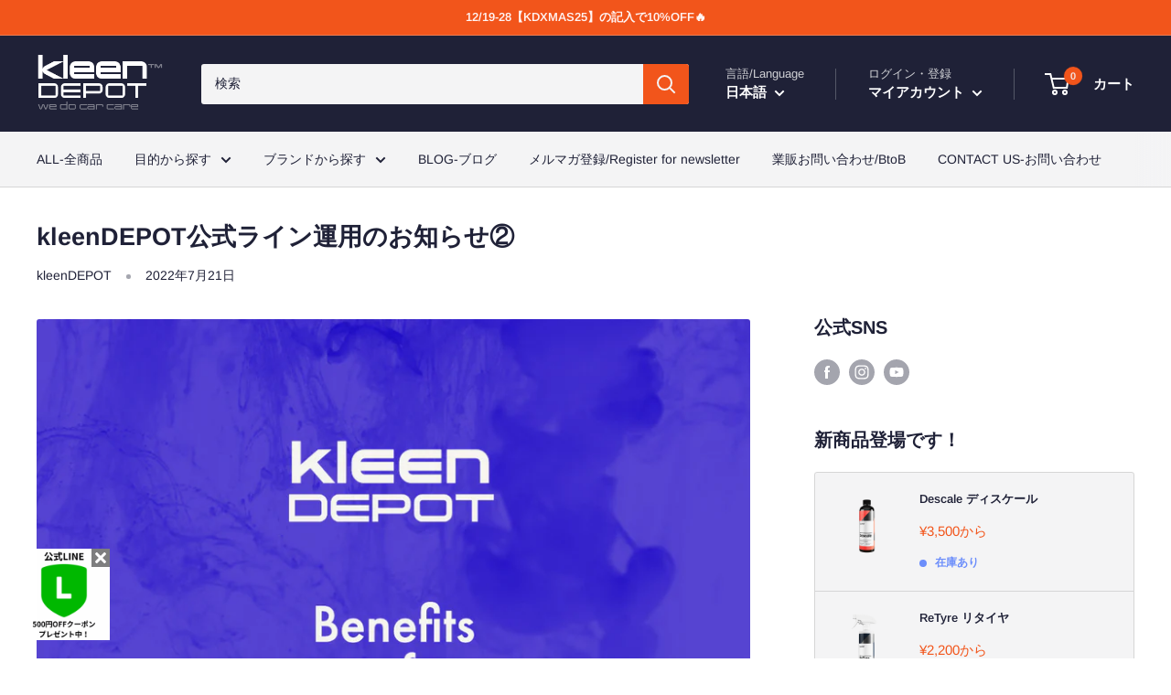

--- FILE ---
content_type: text/html; charset=utf-8
request_url: https://kleendepot.com/blogs/%E3%83%8B%E3%83%A5%E3%83%BC%E3%82%B9/kleendepot%E5%85%AC%E5%BC%8F%E3%83%A9%E3%82%A4%E3%83%B3%E9%81%8B%E7%94%A8%E3%81%AE%E3%81%8A%E7%9F%A5%E3%82%89%E3%81%9B-1
body_size: 36620
content:
<!doctype html>

<html class="no-js" lang="ja">
  <head>
    <meta charset="utf-8">
    <meta name="viewport" content="width=device-width, initial-scale=1.0, height=device-height, minimum-scale=1.0, maximum-scale=5.0">
    <meta name="theme-color" content="#f2551b"><title>kleenDEPOT公式ライン運用のお知らせ②
</title><meta name="description" content="今回の投稿はkleenDEPOTの公式ラインのメリットのご紹介の第2段です！ kleenDEPOT公式ラインの2つ目ののメリットは、「LINEで買った方がマイランクがあるためお得になれること！」です。 マイランクは判定期間内の購入金額に応じてレギュラー、ブロンズ、シルバー、ゴールド、プラチナの5つの会員ランクがあります。そして、会員ランクにより、特典内容が異なります！ 明日も引き続きkleenDEPOTの公式ラインにおけるメリットについてご紹介いたしますので、ぜひご覧ください！"><link rel="canonical" href="https://kleendepot.com/blogs/%e3%83%8b%e3%83%a5%e3%83%bc%e3%82%b9/kleendepot%e5%85%ac%e5%bc%8f%e3%83%a9%e3%82%a4%e3%83%b3%e9%81%8b%e7%94%a8%e3%81%ae%e3%81%8a%e7%9f%a5%e3%82%89%e3%81%9b-1"><link rel="shortcut icon" href="//kleendepot.com/cdn/shop/files/123_96x96.png?v=1626863448" type="image/png"><link rel="preload" as="style" href="//kleendepot.com/cdn/shop/t/2/assets/theme.css?v=73059013056352176851623680886">
    <link rel="preload" as="script" href="//kleendepot.com/cdn/shop/t/2/assets/theme.min.js?v=164977014983380440891642699158">
    <link rel="preconnect" href="https://cdn.shopify.com">
    <link rel="preconnect" href="https://fonts.shopifycdn.com">
    <link rel="dns-prefetch" href="https://productreviews.shopifycdn.com">
    <link rel="dns-prefetch" href="https://ajax.googleapis.com">
    <link rel="dns-prefetch" href="https://maps.googleapis.com">
    <link rel="dns-prefetch" href="https://maps.gstatic.com">

    <meta property="og:type" content="article">
  <meta property="og:title" content="kleenDEPOT公式ライン運用のお知らせ②"><meta property="og:image" content="http://kleendepot.com/cdn/shop/articles/My_project_6.png?v=1658388216">
    <meta property="og:image:secure_url" content="https://kleendepot.com/cdn/shop/articles/My_project_6.png?v=1658388216">
    <meta property="og:image:width" content="1080">
    <meta property="og:image:height" content="1080"><meta property="og:description" content="今回の投稿はkleenDEPOTの公式ラインのメリットのご紹介の第2段です！ kleenDEPOT公式ラインの2つ目ののメリットは、「LINEで買った方がマイランクがあるためお得になれること！」です。 マイランクは判定期間内の購入金額に応じてレギュラー、ブロンズ、シルバー、ゴールド、プラチナの5つの会員ランクがあります。そして、会員ランクにより、特典内容が異なります！ 明日も引き続きkleenDEPOTの公式ラインにおけるメリットについてご紹介いたしますので、ぜひご覧ください！"><meta property="og:url" content="https://kleendepot.com/blogs/%e3%83%8b%e3%83%a5%e3%83%bc%e3%82%b9/kleendepot%e5%85%ac%e5%bc%8f%e3%83%a9%e3%82%a4%e3%83%b3%e9%81%8b%e7%94%a8%e3%81%ae%e3%81%8a%e7%9f%a5%e3%82%89%e3%81%9b-1">
<meta property="og:site_name" content="kleen DEPOT | クリーンデポ"><meta name="twitter:card" content="summary"><meta name="twitter:title" content="kleenDEPOT公式ライン運用のお知らせ②">
  <meta name="twitter:description" content="
今回の投稿はkleenDEPOTの公式ラインのメリットのご紹介の第2段です！
kleenDEPOT公式ラインの2つ目ののメリットは、「LINEで買った方がマイランクがあるためお得になれること！」です。
マイランクは判定期間内の購入金額に応じてレギュラー、ブロンズ、シルバー、ゴールド、プラチナの5つの会員ランクがあります。そして、会員ランクにより、特典内容が異なります！
明日も引き続きkleenDEPOTの公式ラインにおけるメリットについてご紹介いたしますので、ぜひご覧ください！

"><meta name="twitter:image" content="https://kleendepot.com/cdn/shop/articles/My_project_6_600x600_crop_center.png?v=1658388216">
    <link rel="preload" href="//kleendepot.com/cdn/fonts/arimo/arimo_n7.1d2d0638e6a1228d86beb0e10006e3280ccb2d04.woff2" as="font" type="font/woff2" crossorigin>
<link rel="preload" href="//kleendepot.com/cdn/fonts/arimo/arimo_n4.a7efb558ca22d2002248bbe6f302a98edee38e35.woff2" as="font" type="font/woff2" crossorigin>

<style>
  @font-face {
  font-family: Arimo;
  font-weight: 700;
  font-style: normal;
  font-display: swap;
  src: url("//kleendepot.com/cdn/fonts/arimo/arimo_n7.1d2d0638e6a1228d86beb0e10006e3280ccb2d04.woff2") format("woff2"),
       url("//kleendepot.com/cdn/fonts/arimo/arimo_n7.f4b9139e8eac4a17b38b8707044c20f54c3be479.woff") format("woff");
}

  @font-face {
  font-family: Arimo;
  font-weight: 400;
  font-style: normal;
  font-display: swap;
  src: url("//kleendepot.com/cdn/fonts/arimo/arimo_n4.a7efb558ca22d2002248bbe6f302a98edee38e35.woff2") format("woff2"),
       url("//kleendepot.com/cdn/fonts/arimo/arimo_n4.0da809f7d1d5ede2a73be7094ac00741efdb6387.woff") format("woff");
}

@font-face {
  font-family: Arimo;
  font-weight: 600;
  font-style: normal;
  font-display: swap;
  src: url("//kleendepot.com/cdn/fonts/arimo/arimo_n6.9c18b0befd86597f319b7d7f925727d04c262b32.woff2") format("woff2"),
       url("//kleendepot.com/cdn/fonts/arimo/arimo_n6.422bf6679b81a8bfb1b25d19299a53688390c2b9.woff") format("woff");
}

@font-face {
  font-family: Arimo;
  font-weight: 700;
  font-style: italic;
  font-display: swap;
  src: url("//kleendepot.com/cdn/fonts/arimo/arimo_i7.b9f09537c29041ec8d51f8cdb7c9b8e4f1f82cb1.woff2") format("woff2"),
       url("//kleendepot.com/cdn/fonts/arimo/arimo_i7.ec659fc855f754fd0b1bd052e606bba1058f73da.woff") format("woff");
}


  @font-face {
  font-family: Arimo;
  font-weight: 700;
  font-style: normal;
  font-display: swap;
  src: url("//kleendepot.com/cdn/fonts/arimo/arimo_n7.1d2d0638e6a1228d86beb0e10006e3280ccb2d04.woff2") format("woff2"),
       url("//kleendepot.com/cdn/fonts/arimo/arimo_n7.f4b9139e8eac4a17b38b8707044c20f54c3be479.woff") format("woff");
}

  @font-face {
  font-family: Arimo;
  font-weight: 400;
  font-style: italic;
  font-display: swap;
  src: url("//kleendepot.com/cdn/fonts/arimo/arimo_i4.438ddb21a1b98c7230698d70dc1a21df235701b2.woff2") format("woff2"),
       url("//kleendepot.com/cdn/fonts/arimo/arimo_i4.0e1908a0dc1ec32fabb5a03a0c9ee2083f82e3d7.woff") format("woff");
}

  @font-face {
  font-family: Arimo;
  font-weight: 700;
  font-style: italic;
  font-display: swap;
  src: url("//kleendepot.com/cdn/fonts/arimo/arimo_i7.b9f09537c29041ec8d51f8cdb7c9b8e4f1f82cb1.woff2") format("woff2"),
       url("//kleendepot.com/cdn/fonts/arimo/arimo_i7.ec659fc855f754fd0b1bd052e606bba1058f73da.woff") format("woff");
}


  :root {
    --default-text-font-size : 15px;
    --base-text-font-size    : 14px;
    --heading-font-family    : Arimo, sans-serif;
    --heading-font-weight    : 700;
    --heading-font-style     : normal;
    --text-font-family       : Arimo, sans-serif;
    --text-font-weight       : 400;
    --text-font-style        : normal;
    --text-font-bolder-weight: 600;
    --text-link-decoration   : underline;

    --text-color               : #1f2137;
    --text-color-rgb           : 31, 33, 55;
    --heading-color            : #1f2137;
    --border-color             : #d6d6d6;
    --border-color-rgb         : 214, 214, 214;
    --form-border-color        : #c9c9c9;
    --accent-color             : #f2551b;
    --accent-color-rgb         : 242, 85, 27;
    --link-color               : #f89200;
    --link-color-hover         : #ab6500;
    --background               : #ffffff;
    --secondary-background     : #f4f4f5;
    --secondary-background-rgb : 244, 244, 245;
    --accent-background        : rgba(242, 85, 27, 0.08);

    --input-background: #f4f4f5;

    --error-color       : #f71b1b;
    --error-background  : rgba(247, 27, 27, 0.07);
    --success-color     : #48b448;
    --success-background: rgba(72, 180, 72, 0.11);

    --primary-button-background      : #f2551b;
    --primary-button-background-rgb  : 242, 85, 27;
    --primary-button-text-color      : #ffffff;
    --secondary-button-background    : #ffffff;
    --secondary-button-background-rgb: 255, 255, 255;
    --secondary-button-text-color    : #f71b1b;

    --header-background      : #1f2137;
    --header-text-color      : #ffffff;
    --header-light-text-color: #d2d3d7;
    --header-border-color    : rgba(210, 211, 215, 0.3);
    --header-accent-color    : #f2551b;

    --footer-background-color:    #ffffff;
    --footer-heading-text-color:  #0076ff;
    --footer-body-text-color:     #1f2137;
    --footer-body-text-color-rgb: 31, 33, 55;
    --footer-accent-color:        #f2551b;
    --footer-accent-color-rgb:    242, 85, 27;
    --footer-border:              1px solid var(--border-color);
    
    --flickity-arrow-color: #a3a3a3;--product-on-sale-accent           : #ee0000;
    --product-on-sale-accent-rgb       : 238, 0, 0;
    --product-on-sale-color            : #ffffff;
    --product-in-stock-color           : #6c8efb;
    --product-low-stock-color          : #ff5151;
    --product-sold-out-color           : #ee0000;
    --product-custom-label-1-background: #ff6128;
    --product-custom-label-1-color     : #ffffff;
    --product-custom-label-2-background: #a95ebe;
    --product-custom-label-2-color     : #ffffff;
    --product-review-star-color        : #ffb647;

    --mobile-container-gutter : 20px;
    --desktop-container-gutter: 40px;

    /* Shopify related variables */
    --payment-terms-background-color: #ffffff;
  }
</style>

<script>
  // IE11 does not have support for CSS variables, so we have to polyfill them
  if (!(((window || {}).CSS || {}).supports && window.CSS.supports('(--a: 0)'))) {
    const script = document.createElement('script');
    script.type = 'text/javascript';
    script.src = 'https://cdn.jsdelivr.net/npm/css-vars-ponyfill@2';
    script.onload = function() {
      cssVars({});
    };

    document.getElementsByTagName('head')[0].appendChild(script);
  }
</script>


    <script>window.performance && window.performance.mark && window.performance.mark('shopify.content_for_header.start');</script><meta id="shopify-digital-wallet" name="shopify-digital-wallet" content="/57659424967/digital_wallets/dialog">
<meta name="shopify-checkout-api-token" content="1569b5d36dffb3f57a34bed160bea5f3">
<link rel="alternate" type="application/atom+xml" title="Feed" href="/blogs/%E3%83%8B%E3%83%A5%E3%83%BC%E3%82%B9.atom" />
<link rel="alternate" hreflang="x-default" href="https://kleendepot.com/blogs/%E3%83%8B%E3%83%A5%E3%83%BC%E3%82%B9/kleendepot%E5%85%AC%E5%BC%8F%E3%83%A9%E3%82%A4%E3%83%B3%E9%81%8B%E7%94%A8%E3%81%AE%E3%81%8A%E7%9F%A5%E3%82%89%E3%81%9B-1">
<link rel="alternate" hreflang="en" href="https://kleendepot.com/en/blogs/%E3%83%8B%E3%83%A5%E3%83%BC%E3%82%B9/kleendepot%E5%85%AC%E5%BC%8F%E3%83%A9%E3%82%A4%E3%83%B3%E9%81%8B%E7%94%A8%E3%81%AE%E3%81%8A%E7%9F%A5%E3%82%89%E3%81%9B-1">
<script async="async" src="/checkouts/internal/preloads.js?locale=ja-JP"></script>
<link rel="preconnect" href="https://shop.app" crossorigin="anonymous">
<script async="async" src="https://shop.app/checkouts/internal/preloads.js?locale=ja-JP&shop_id=57659424967" crossorigin="anonymous"></script>
<script id="apple-pay-shop-capabilities" type="application/json">{"shopId":57659424967,"countryCode":"JP","currencyCode":"JPY","merchantCapabilities":["supports3DS"],"merchantId":"gid:\/\/shopify\/Shop\/57659424967","merchantName":"kleen DEPOT | クリーンデポ","requiredBillingContactFields":["postalAddress","email","phone"],"requiredShippingContactFields":["postalAddress","email","phone"],"shippingType":"shipping","supportedNetworks":["visa","masterCard","amex","jcb","discover"],"total":{"type":"pending","label":"kleen DEPOT | クリーンデポ","amount":"1.00"},"shopifyPaymentsEnabled":true,"supportsSubscriptions":true}</script>
<script id="shopify-features" type="application/json">{"accessToken":"1569b5d36dffb3f57a34bed160bea5f3","betas":["rich-media-storefront-analytics"],"domain":"kleendepot.com","predictiveSearch":false,"shopId":57659424967,"locale":"ja"}</script>
<script>var Shopify = Shopify || {};
Shopify.shop = "carpro-jp.myshopify.com";
Shopify.locale = "ja";
Shopify.currency = {"active":"JPY","rate":"1.0"};
Shopify.country = "JP";
Shopify.theme = {"name":"Warehouse問題なし\/チャットブースト以前","id":123864154311,"schema_name":"Warehouse","schema_version":"1.18.2","theme_store_id":871,"role":"main"};
Shopify.theme.handle = "null";
Shopify.theme.style = {"id":null,"handle":null};
Shopify.cdnHost = "kleendepot.com/cdn";
Shopify.routes = Shopify.routes || {};
Shopify.routes.root = "/";</script>
<script type="module">!function(o){(o.Shopify=o.Shopify||{}).modules=!0}(window);</script>
<script>!function(o){function n(){var o=[];function n(){o.push(Array.prototype.slice.apply(arguments))}return n.q=o,n}var t=o.Shopify=o.Shopify||{};t.loadFeatures=n(),t.autoloadFeatures=n()}(window);</script>
<script>
  window.ShopifyPay = window.ShopifyPay || {};
  window.ShopifyPay.apiHost = "shop.app\/pay";
  window.ShopifyPay.redirectState = null;
</script>
<script id="shop-js-analytics" type="application/json">{"pageType":"article"}</script>
<script defer="defer" async type="module" src="//kleendepot.com/cdn/shopifycloud/shop-js/modules/v2/client.init-shop-cart-sync_BJFAoJgM.ja.esm.js"></script>
<script defer="defer" async type="module" src="//kleendepot.com/cdn/shopifycloud/shop-js/modules/v2/chunk.common_BaQ0HiLN.esm.js"></script>
<script type="module">
  await import("//kleendepot.com/cdn/shopifycloud/shop-js/modules/v2/client.init-shop-cart-sync_BJFAoJgM.ja.esm.js");
await import("//kleendepot.com/cdn/shopifycloud/shop-js/modules/v2/chunk.common_BaQ0HiLN.esm.js");

  window.Shopify.SignInWithShop?.initShopCartSync?.({"fedCMEnabled":true,"windoidEnabled":true});

</script>
<script>
  window.Shopify = window.Shopify || {};
  if (!window.Shopify.featureAssets) window.Shopify.featureAssets = {};
  window.Shopify.featureAssets['shop-js'] = {"shop-cart-sync":["modules/v2/client.shop-cart-sync_D-TTwAz0.ja.esm.js","modules/v2/chunk.common_BaQ0HiLN.esm.js"],"init-fed-cm":["modules/v2/client.init-fed-cm_D1mkYA53.ja.esm.js","modules/v2/chunk.common_BaQ0HiLN.esm.js"],"init-shop-email-lookup-coordinator":["modules/v2/client.init-shop-email-lookup-coordinator_CWdwCyYB.ja.esm.js","modules/v2/chunk.common_BaQ0HiLN.esm.js"],"shop-cash-offers":["modules/v2/client.shop-cash-offers_BKFmn403.ja.esm.js","modules/v2/chunk.common_BaQ0HiLN.esm.js","modules/v2/chunk.modal_fs8e8m3G.esm.js"],"shop-button":["modules/v2/client.shop-button_BRsaFa8u.ja.esm.js","modules/v2/chunk.common_BaQ0HiLN.esm.js"],"init-windoid":["modules/v2/client.init-windoid_CwY42VUK.ja.esm.js","modules/v2/chunk.common_BaQ0HiLN.esm.js"],"avatar":["modules/v2/client.avatar_BTnouDA3.ja.esm.js"],"init-shop-cart-sync":["modules/v2/client.init-shop-cart-sync_BJFAoJgM.ja.esm.js","modules/v2/chunk.common_BaQ0HiLN.esm.js"],"shop-toast-manager":["modules/v2/client.shop-toast-manager_Bs6NgtWF.ja.esm.js","modules/v2/chunk.common_BaQ0HiLN.esm.js"],"pay-button":["modules/v2/client.pay-button_CJmvT5Ts.ja.esm.js","modules/v2/chunk.common_BaQ0HiLN.esm.js"],"shop-login-button":["modules/v2/client.shop-login-button_9i_TNwv6.ja.esm.js","modules/v2/chunk.common_BaQ0HiLN.esm.js","modules/v2/chunk.modal_fs8e8m3G.esm.js"],"init-customer-accounts-sign-up":["modules/v2/client.init-customer-accounts-sign-up_HZmdUoF2.ja.esm.js","modules/v2/client.shop-login-button_9i_TNwv6.ja.esm.js","modules/v2/chunk.common_BaQ0HiLN.esm.js","modules/v2/chunk.modal_fs8e8m3G.esm.js"],"init-shop-for-new-customer-accounts":["modules/v2/client.init-shop-for-new-customer-accounts_lOvvvdmA.ja.esm.js","modules/v2/client.shop-login-button_9i_TNwv6.ja.esm.js","modules/v2/chunk.common_BaQ0HiLN.esm.js","modules/v2/chunk.modal_fs8e8m3G.esm.js"],"init-customer-accounts":["modules/v2/client.init-customer-accounts_BhjJ4KFK.ja.esm.js","modules/v2/client.shop-login-button_9i_TNwv6.ja.esm.js","modules/v2/chunk.common_BaQ0HiLN.esm.js","modules/v2/chunk.modal_fs8e8m3G.esm.js"],"shop-follow-button":["modules/v2/client.shop-follow-button_COpB_dcQ.ja.esm.js","modules/v2/chunk.common_BaQ0HiLN.esm.js","modules/v2/chunk.modal_fs8e8m3G.esm.js"],"lead-capture":["modules/v2/client.lead-capture_BgaL5DMI.ja.esm.js","modules/v2/chunk.common_BaQ0HiLN.esm.js","modules/v2/chunk.modal_fs8e8m3G.esm.js"],"checkout-modal":["modules/v2/client.checkout-modal_C5d-xytk.ja.esm.js","modules/v2/chunk.common_BaQ0HiLN.esm.js","modules/v2/chunk.modal_fs8e8m3G.esm.js"],"shop-login":["modules/v2/client.shop-login_ByZqzcXh.ja.esm.js","modules/v2/chunk.common_BaQ0HiLN.esm.js","modules/v2/chunk.modal_fs8e8m3G.esm.js"],"payment-terms":["modules/v2/client.payment-terms_B3N_fC42.ja.esm.js","modules/v2/chunk.common_BaQ0HiLN.esm.js","modules/v2/chunk.modal_fs8e8m3G.esm.js"]};
</script>
<script>(function() {
  var isLoaded = false;
  function asyncLoad() {
    if (isLoaded) return;
    isLoaded = true;
    var urls = ["https:\/\/cdn-loyalty.yotpo.com\/loader\/2RDFEhCWLE4sbZOtNYO4rQ.js?shop=carpro-jp.myshopify.com","https:\/\/documents-app.mixlogue.jp\/scripts\/ue87f9sf8e7rd.min.js?shop=carpro-jp.myshopify.com","https:\/\/documents-app.mixlogue.jp\/scripts\/reorder.js?shop=carpro-jp.myshopify.com","https:\/\/documents-app.mixlogue.jp\/scripts\/delivery.js?shop=carpro-jp.myshopify.com"];
    for (var i = 0; i < urls.length; i++) {
      var s = document.createElement('script');
      s.type = 'text/javascript';
      s.async = true;
      s.src = urls[i];
      var x = document.getElementsByTagName('script')[0];
      x.parentNode.insertBefore(s, x);
    }
  };
  if(window.attachEvent) {
    window.attachEvent('onload', asyncLoad);
  } else {
    window.addEventListener('load', asyncLoad, false);
  }
})();</script>
<script id="__st">var __st={"a":57659424967,"offset":32400,"reqid":"9f10e37d-c464-4fb8-9676-958550f917ea-1766236965","pageurl":"kleendepot.com\/blogs\/%E3%83%8B%E3%83%A5%E3%83%BC%E3%82%B9\/kleendepot%E5%85%AC%E5%BC%8F%E3%83%A9%E3%82%A4%E3%83%B3%E9%81%8B%E7%94%A8%E3%81%AE%E3%81%8A%E7%9F%A5%E3%82%89%E3%81%9B-1","s":"articles-559500034247","u":"7a290590a3c5","p":"article","rtyp":"article","rid":559500034247};</script>
<script>window.ShopifyPaypalV4VisibilityTracking = true;</script>
<script id="captcha-bootstrap">!function(){'use strict';const t='contact',e='account',n='new_comment',o=[[t,t],['blogs',n],['comments',n],[t,'customer']],c=[[e,'customer_login'],[e,'guest_login'],[e,'recover_customer_password'],[e,'create_customer']],r=t=>t.map((([t,e])=>`form[action*='/${t}']:not([data-nocaptcha='true']) input[name='form_type'][value='${e}']`)).join(','),a=t=>()=>t?[...document.querySelectorAll(t)].map((t=>t.form)):[];function s(){const t=[...o],e=r(t);return a(e)}const i='password',u='form_key',d=['recaptcha-v3-token','g-recaptcha-response','h-captcha-response',i],f=()=>{try{return window.sessionStorage}catch{return}},m='__shopify_v',_=t=>t.elements[u];function p(t,e,n=!1){try{const o=window.sessionStorage,c=JSON.parse(o.getItem(e)),{data:r}=function(t){const{data:e,action:n}=t;return t[m]||n?{data:e,action:n}:{data:t,action:n}}(c);for(const[e,n]of Object.entries(r))t.elements[e]&&(t.elements[e].value=n);n&&o.removeItem(e)}catch(o){console.error('form repopulation failed',{error:o})}}const l='form_type',E='cptcha';function T(t){t.dataset[E]=!0}const w=window,h=w.document,L='Shopify',v='ce_forms',y='captcha';let A=!1;((t,e)=>{const n=(g='f06e6c50-85a8-45c8-87d0-21a2b65856fe',I='https://cdn.shopify.com/shopifycloud/storefront-forms-hcaptcha/ce_storefront_forms_captcha_hcaptcha.v1.5.2.iife.js',D={infoText:'hCaptchaによる保護',privacyText:'プライバシー',termsText:'利用規約'},(t,e,n)=>{const o=w[L][v],c=o.bindForm;if(c)return c(t,g,e,D).then(n);var r;o.q.push([[t,g,e,D],n]),r=I,A||(h.body.append(Object.assign(h.createElement('script'),{id:'captcha-provider',async:!0,src:r})),A=!0)});var g,I,D;w[L]=w[L]||{},w[L][v]=w[L][v]||{},w[L][v].q=[],w[L][y]=w[L][y]||{},w[L][y].protect=function(t,e){n(t,void 0,e),T(t)},Object.freeze(w[L][y]),function(t,e,n,w,h,L){const[v,y,A,g]=function(t,e,n){const i=e?o:[],u=t?c:[],d=[...i,...u],f=r(d),m=r(i),_=r(d.filter((([t,e])=>n.includes(e))));return[a(f),a(m),a(_),s()]}(w,h,L),I=t=>{const e=t.target;return e instanceof HTMLFormElement?e:e&&e.form},D=t=>v().includes(t);t.addEventListener('submit',(t=>{const e=I(t);if(!e)return;const n=D(e)&&!e.dataset.hcaptchaBound&&!e.dataset.recaptchaBound,o=_(e),c=g().includes(e)&&(!o||!o.value);(n||c)&&t.preventDefault(),c&&!n&&(function(t){try{if(!f())return;!function(t){const e=f();if(!e)return;const n=_(t);if(!n)return;const o=n.value;o&&e.removeItem(o)}(t);const e=Array.from(Array(32),(()=>Math.random().toString(36)[2])).join('');!function(t,e){_(t)||t.append(Object.assign(document.createElement('input'),{type:'hidden',name:u})),t.elements[u].value=e}(t,e),function(t,e){const n=f();if(!n)return;const o=[...t.querySelectorAll(`input[type='${i}']`)].map((({name:t})=>t)),c=[...d,...o],r={};for(const[a,s]of new FormData(t).entries())c.includes(a)||(r[a]=s);n.setItem(e,JSON.stringify({[m]:1,action:t.action,data:r}))}(t,e)}catch(e){console.error('failed to persist form',e)}}(e),e.submit())}));const S=(t,e)=>{t&&!t.dataset[E]&&(n(t,e.some((e=>e===t))),T(t))};for(const o of['focusin','change'])t.addEventListener(o,(t=>{const e=I(t);D(e)&&S(e,y())}));const B=e.get('form_key'),M=e.get(l),P=B&&M;t.addEventListener('DOMContentLoaded',(()=>{const t=y();if(P)for(const e of t)e.elements[l].value===M&&p(e,B);[...new Set([...A(),...v().filter((t=>'true'===t.dataset.shopifyCaptcha))])].forEach((e=>S(e,t)))}))}(h,new URLSearchParams(w.location.search),n,t,e,['guest_login'])})(!0,!0)}();</script>
<script integrity="sha256-4kQ18oKyAcykRKYeNunJcIwy7WH5gtpwJnB7kiuLZ1E=" data-source-attribution="shopify.loadfeatures" defer="defer" src="//kleendepot.com/cdn/shopifycloud/storefront/assets/storefront/load_feature-a0a9edcb.js" crossorigin="anonymous"></script>
<script crossorigin="anonymous" defer="defer" src="//kleendepot.com/cdn/shopifycloud/storefront/assets/shopify_pay/storefront-65b4c6d7.js?v=20250812"></script>
<script data-source-attribution="shopify.dynamic_checkout.dynamic.init">var Shopify=Shopify||{};Shopify.PaymentButton=Shopify.PaymentButton||{isStorefrontPortableWallets:!0,init:function(){window.Shopify.PaymentButton.init=function(){};var t=document.createElement("script");t.src="https://kleendepot.com/cdn/shopifycloud/portable-wallets/latest/portable-wallets.ja.js",t.type="module",document.head.appendChild(t)}};
</script>
<script data-source-attribution="shopify.dynamic_checkout.buyer_consent">
  function portableWalletsHideBuyerConsent(e){var t=document.getElementById("shopify-buyer-consent"),n=document.getElementById("shopify-subscription-policy-button");t&&n&&(t.classList.add("hidden"),t.setAttribute("aria-hidden","true"),n.removeEventListener("click",e))}function portableWalletsShowBuyerConsent(e){var t=document.getElementById("shopify-buyer-consent"),n=document.getElementById("shopify-subscription-policy-button");t&&n&&(t.classList.remove("hidden"),t.removeAttribute("aria-hidden"),n.addEventListener("click",e))}window.Shopify?.PaymentButton&&(window.Shopify.PaymentButton.hideBuyerConsent=portableWalletsHideBuyerConsent,window.Shopify.PaymentButton.showBuyerConsent=portableWalletsShowBuyerConsent);
</script>
<script data-source-attribution="shopify.dynamic_checkout.cart.bootstrap">document.addEventListener("DOMContentLoaded",(function(){function t(){return document.querySelector("shopify-accelerated-checkout-cart, shopify-accelerated-checkout")}if(t())Shopify.PaymentButton.init();else{new MutationObserver((function(e,n){t()&&(Shopify.PaymentButton.init(),n.disconnect())})).observe(document.body,{childList:!0,subtree:!0})}}));
</script>
<link id="shopify-accelerated-checkout-styles" rel="stylesheet" media="screen" href="https://kleendepot.com/cdn/shopifycloud/portable-wallets/latest/accelerated-checkout-backwards-compat.css" crossorigin="anonymous">
<style id="shopify-accelerated-checkout-cart">
        #shopify-buyer-consent {
  margin-top: 1em;
  display: inline-block;
  width: 100%;
}

#shopify-buyer-consent.hidden {
  display: none;
}

#shopify-subscription-policy-button {
  background: none;
  border: none;
  padding: 0;
  text-decoration: underline;
  font-size: inherit;
  cursor: pointer;
}

#shopify-subscription-policy-button::before {
  box-shadow: none;
}

      </style>

<script>window.performance && window.performance.mark && window.performance.mark('shopify.content_for_header.end');</script>

    <link rel="stylesheet" href="//kleendepot.com/cdn/shop/t/2/assets/theme.css?v=73059013056352176851623680886">

    
  <script type="application/ld+json">
  {
    "@context": "http://schema.org",
    "@type": "BlogPosting",
    "mainEntityOfPage": "/blogs/%E3%83%8B%E3%83%A5%E3%83%BC%E3%82%B9/kleendepot%E5%85%AC%E5%BC%8F%E3%83%A9%E3%82%A4%E3%83%B3%E9%81%8B%E7%94%A8%E3%81%AE%E3%81%8A%E7%9F%A5%E3%82%89%E3%81%9B-1",
    "articleSection": "news",
    "keywords": "",
    "headline": "kleenDEPOT公式ライン運用のお知らせ②",
    "description": "\n今回の投稿はkleenDEPOTの公式ラインのメリットのご紹介の第2段です！\nkleenDEPOT公式ラインの2つ目ののメリットは、「LINEで買った方がマイランクがあるためお得になれること！」です。\nマイランクは判定期間内の購入金額に応じてレギュラー、ブロンズ、シルバー、ゴールド、プラチナの5つの会員ランクがあります。そして、会員ランクにより、特典内容が異なります！\n明日も引き続きkleenDEPOTの公式ラインにおけるメリットについてご紹介いたしますので、ぜひご覧ください！\n\n",
    "dateCreated": "2022-07-21T16:23:36",
    "datePublished": "2022-07-21T19:00:03",
    "dateModified": "2022-07-21T19:00:03",
    "image": {
      "@type": "ImageObject",
      "url": "https://kleendepot.com/cdn/shop/articles/My_project_6_1024x.png?v=1658388216",
      "image": "https://kleendepot.com/cdn/shop/articles/My_project_6_1024x.png?v=1658388216",
      "name": "kleenDEPOT公式ライン運用のお知らせ②",
      "width": "1024",
      "height": "1024"
    },
    "author": {
      "@type": "Person",
      "name": " ",
      "givenName": null,
      "familyName": null
    },
    "publisher": {
      "@type": "Organization",
      "name": "kleen DEPOT | クリーンデポ"
    },
    "commentCount": 0,
    "comment": []
  }
  </script>



  <script type="application/ld+json">
  {
    "@context": "http://schema.org",
    "@type": "BreadcrumbList",
  "itemListElement": [{
      "@type": "ListItem",
      "position": 1,
      "name": "ホーム",
      "item": "https://kleendepot.com"
    },{
          "@type": "ListItem",
          "position": 2,
          "name": "news",
          "item": "https://kleendepot.com/blogs/%E3%83%8B%E3%83%A5%E3%83%BC%E3%82%B9"
        }, {
          "@type": "ListItem",
          "position": 3,
          "name": "news",
          "item": "https://kleendepot.com/blogs/%E3%83%8B%E3%83%A5%E3%83%BC%E3%82%B9/kleendepot%E5%85%AC%E5%BC%8F%E3%83%A9%E3%82%A4%E3%83%B3%E9%81%8B%E7%94%A8%E3%81%AE%E3%81%8A%E7%9F%A5%E3%82%89%E3%81%9B-1"
        }]
  }
  </script>


    <script>
      // This allows to expose several variables to the global scope, to be used in scripts
      window.theme = {
        pageType: "article",
        cartCount: 0,
        moneyFormat: "¥{{amount_no_decimals}}",
        moneyWithCurrencyFormat: "¥{{amount_no_decimals}} JPY",
        showDiscount: true,
        discountMode: "percentage",
        searchMode: "product",
        searchUnavailableProducts: "show",
        cartType: "drawer"
      };

      window.routes = {
        rootUrl: "\/",
        rootUrlWithoutSlash: '',
        cartUrl: "\/cart",
        cartAddUrl: "\/cart\/add",
        cartChangeUrl: "\/cart\/change",
        searchUrl: "\/search",
        productRecommendationsUrl: "\/recommendations\/products"
      };

      window.languages = {
        productRegularPrice: "通常価格",
        productSalePrice: "販売価格",
        collectionOnSaleLabel: "{{savings}}セーブ",
        productFormUnavailable: "利用できません",
        productFormAddToCart: "カートに追加",
        productFormSoldOut: "完売",
        productAdded: "カートに追加されました",
        productAddedShort: "追加されました",
        shippingEstimatorNoResults: "住所が見つかりませんでした。",
        shippingEstimatorOneResult: "",
        shippingEstimatorMultipleResults: "",
        shippingEstimatorErrors: "いくつかのエラーがあります："
      };

      window.lazySizesConfig = {
        loadHidden: false,
        hFac: 0.8,
        expFactor: 3,
        customMedia: {
          '--phone': '(max-width: 640px)',
          '--tablet': '(min-width: 641px) and (max-width: 1023px)',
          '--lap': '(min-width: 1024px)'
        }
      };

      document.documentElement.className = document.documentElement.className.replace('no-js', 'js');
    </script><script src="//kleendepot.com/cdn/shop/t/2/assets/theme.min.js?v=164977014983380440891642699158" defer></script>
    <script src="//kleendepot.com/cdn/shop/t/2/assets/custom.js?v=90373254691674712701623212107" defer></script><script>
        (function () {
          window.onpageshow = function() {
            // We force re-freshing the cart content onpageshow, as most browsers will serve a cache copy when hitting the
            // back button, which cause staled data
            document.documentElement.dispatchEvent(new CustomEvent('cart:refresh', {
              bubbles: true,
              detail: {scrollToTop: false}
            }));
          };
        })();
      </script><!-- BEGIN app block: shopify://apps//blocks/pre-order-app/290ed845-6a31-49a7-a244-443963fc8b13 --><!-- BEGIN app snippet: settings-json -->
<script id='ruffruff-pre-order-settings-json' type='application/json'>{"cacheDateTime": "1766236965","domain": "kleendepot.com","shopId": "57659424967","preOrderBadgeCondition": "none","preOrderBadgeTitle": "","hideCopyright": true,"backInStockEnabled": false,"backInStockCustomizeEnabled": false,"backInStockButtonName": "再入荷通知を受け取る","backInStockProductMessage": "登録すると、この商品の再入荷のお知らせを受け取ることができます。","backInStockModalTitle": "再入荷通知を受け取る","backInStockModalDescription": "登録すると、この商品の再入荷のお知らせを受け取ることができます。","backInStockModalThanksMessage": "再入荷通知の登録が完了しました。","backInStockExcludedCollections": [],"backInStockExcludedProducts": [],"customizeEnabled": false,"cartCheckoutValidation": "none","cartValidationEnabled": false,"checkoutValidationEnabled": false,"productValidationEnabled": false,"outOfConditionValidationEnabled": true,"outOfConditionValidationMessage": "カート追加時と商品の情報が変わっているため、カートから該当商品を削除して、再度追加し直してください。","productMessagePropertyName": "","cartButtonBackgroundColor": "#FFFFFF","cartButtonTextColor": "#6F7372","cartButtonIfNotMetBackgroundColor": "#FFFFFF","cartButtonIfNotMetTextColor": "#6F7372","backInStockButtonBackgroundColor": "#FFFFFF","backInStockButtonTextColor": "#6F7372","cartValidationMessage": "カート内に同時に注文できない商品が含まれています。","checkoutValidationMessage": "","productValidationMessage": "カート内に同時に注文できない商品が含まれています。","purchaseQuantityLimitMessage": "購入可能数の上限を超過している商品があるため購入できません。"}</script>
<!-- END app snippet --><!-- BEGIN app snippet: customer-json --><script id='ruffruff-pre-order-customer-json' type='application/json'>{"cacheDateTime": "1766236965","hasAccount": false,"tags": []}</script>
<!-- END app snippet --><script src="https://cdn.shopify.com/extensions/019b2ef5-1941-7ca1-a136-4326482d341e/version-173/assets/ruffruff-pre-order.js" type="text/javascript" defer="defer"></script><link href="//cdn.shopify.com/extensions/019b2ef5-1941-7ca1-a136-4326482d341e/version-173/assets/ruffruff-pre-order.css" rel="stylesheet" type="text/css" media="all" />
<!-- END app block --><script src="https://cdn.shopify.com/extensions/019b20db-86ea-7f60-a5ac-efd39c1e2d01/appointment-booking-appointo-87/assets/appointo_bundle.js" type="text/javascript" defer="defer"></script>
<link href="https://monorail-edge.shopifysvc.com" rel="dns-prefetch">
<script>(function(){if ("sendBeacon" in navigator && "performance" in window) {try {var session_token_from_headers = performance.getEntriesByType('navigation')[0].serverTiming.find(x => x.name == '_s').description;} catch {var session_token_from_headers = undefined;}var session_cookie_matches = document.cookie.match(/_shopify_s=([^;]*)/);var session_token_from_cookie = session_cookie_matches && session_cookie_matches.length === 2 ? session_cookie_matches[1] : "";var session_token = session_token_from_headers || session_token_from_cookie || "";function handle_abandonment_event(e) {var entries = performance.getEntries().filter(function(entry) {return /monorail-edge.shopifysvc.com/.test(entry.name);});if (!window.abandonment_tracked && entries.length === 0) {window.abandonment_tracked = true;var currentMs = Date.now();var navigation_start = performance.timing.navigationStart;var payload = {shop_id: 57659424967,url: window.location.href,navigation_start,duration: currentMs - navigation_start,session_token,page_type: "article"};window.navigator.sendBeacon("https://monorail-edge.shopifysvc.com/v1/produce", JSON.stringify({schema_id: "online_store_buyer_site_abandonment/1.1",payload: payload,metadata: {event_created_at_ms: currentMs,event_sent_at_ms: currentMs}}));}}window.addEventListener('pagehide', handle_abandonment_event);}}());</script>
<script id="web-pixels-manager-setup">(function e(e,d,r,n,o){if(void 0===o&&(o={}),!Boolean(null===(a=null===(i=window.Shopify)||void 0===i?void 0:i.analytics)||void 0===a?void 0:a.replayQueue)){var i,a;window.Shopify=window.Shopify||{};var t=window.Shopify;t.analytics=t.analytics||{};var s=t.analytics;s.replayQueue=[],s.publish=function(e,d,r){return s.replayQueue.push([e,d,r]),!0};try{self.performance.mark("wpm:start")}catch(e){}var l=function(){var e={modern:/Edge?\/(1{2}[4-9]|1[2-9]\d|[2-9]\d{2}|\d{4,})\.\d+(\.\d+|)|Firefox\/(1{2}[4-9]|1[2-9]\d|[2-9]\d{2}|\d{4,})\.\d+(\.\d+|)|Chrom(ium|e)\/(9{2}|\d{3,})\.\d+(\.\d+|)|(Maci|X1{2}).+ Version\/(15\.\d+|(1[6-9]|[2-9]\d|\d{3,})\.\d+)([,.]\d+|)( \(\w+\)|)( Mobile\/\w+|) Safari\/|Chrome.+OPR\/(9{2}|\d{3,})\.\d+\.\d+|(CPU[ +]OS|iPhone[ +]OS|CPU[ +]iPhone|CPU IPhone OS|CPU iPad OS)[ +]+(15[._]\d+|(1[6-9]|[2-9]\d|\d{3,})[._]\d+)([._]\d+|)|Android:?[ /-](13[3-9]|1[4-9]\d|[2-9]\d{2}|\d{4,})(\.\d+|)(\.\d+|)|Android.+Firefox\/(13[5-9]|1[4-9]\d|[2-9]\d{2}|\d{4,})\.\d+(\.\d+|)|Android.+Chrom(ium|e)\/(13[3-9]|1[4-9]\d|[2-9]\d{2}|\d{4,})\.\d+(\.\d+|)|SamsungBrowser\/([2-9]\d|\d{3,})\.\d+/,legacy:/Edge?\/(1[6-9]|[2-9]\d|\d{3,})\.\d+(\.\d+|)|Firefox\/(5[4-9]|[6-9]\d|\d{3,})\.\d+(\.\d+|)|Chrom(ium|e)\/(5[1-9]|[6-9]\d|\d{3,})\.\d+(\.\d+|)([\d.]+$|.*Safari\/(?![\d.]+ Edge\/[\d.]+$))|(Maci|X1{2}).+ Version\/(10\.\d+|(1[1-9]|[2-9]\d|\d{3,})\.\d+)([,.]\d+|)( \(\w+\)|)( Mobile\/\w+|) Safari\/|Chrome.+OPR\/(3[89]|[4-9]\d|\d{3,})\.\d+\.\d+|(CPU[ +]OS|iPhone[ +]OS|CPU[ +]iPhone|CPU IPhone OS|CPU iPad OS)[ +]+(10[._]\d+|(1[1-9]|[2-9]\d|\d{3,})[._]\d+)([._]\d+|)|Android:?[ /-](13[3-9]|1[4-9]\d|[2-9]\d{2}|\d{4,})(\.\d+|)(\.\d+|)|Mobile Safari.+OPR\/([89]\d|\d{3,})\.\d+\.\d+|Android.+Firefox\/(13[5-9]|1[4-9]\d|[2-9]\d{2}|\d{4,})\.\d+(\.\d+|)|Android.+Chrom(ium|e)\/(13[3-9]|1[4-9]\d|[2-9]\d{2}|\d{4,})\.\d+(\.\d+|)|Android.+(UC? ?Browser|UCWEB|U3)[ /]?(15\.([5-9]|\d{2,})|(1[6-9]|[2-9]\d|\d{3,})\.\d+)\.\d+|SamsungBrowser\/(5\.\d+|([6-9]|\d{2,})\.\d+)|Android.+MQ{2}Browser\/(14(\.(9|\d{2,})|)|(1[5-9]|[2-9]\d|\d{3,})(\.\d+|))(\.\d+|)|K[Aa][Ii]OS\/(3\.\d+|([4-9]|\d{2,})\.\d+)(\.\d+|)/},d=e.modern,r=e.legacy,n=navigator.userAgent;return n.match(d)?"modern":n.match(r)?"legacy":"unknown"}(),u="modern"===l?"modern":"legacy",c=(null!=n?n:{modern:"",legacy:""})[u],f=function(e){return[e.baseUrl,"/wpm","/b",e.hashVersion,"modern"===e.buildTarget?"m":"l",".js"].join("")}({baseUrl:d,hashVersion:r,buildTarget:u}),m=function(e){var d=e.version,r=e.bundleTarget,n=e.surface,o=e.pageUrl,i=e.monorailEndpoint;return{emit:function(e){var a=e.status,t=e.errorMsg,s=(new Date).getTime(),l=JSON.stringify({metadata:{event_sent_at_ms:s},events:[{schema_id:"web_pixels_manager_load/3.1",payload:{version:d,bundle_target:r,page_url:o,status:a,surface:n,error_msg:t},metadata:{event_created_at_ms:s}}]});if(!i)return console&&console.warn&&console.warn("[Web Pixels Manager] No Monorail endpoint provided, skipping logging."),!1;try{return self.navigator.sendBeacon.bind(self.navigator)(i,l)}catch(e){}var u=new XMLHttpRequest;try{return u.open("POST",i,!0),u.setRequestHeader("Content-Type","text/plain"),u.send(l),!0}catch(e){return console&&console.warn&&console.warn("[Web Pixels Manager] Got an unhandled error while logging to Monorail."),!1}}}}({version:r,bundleTarget:l,surface:e.surface,pageUrl:self.location.href,monorailEndpoint:e.monorailEndpoint});try{o.browserTarget=l,function(e){var d=e.src,r=e.async,n=void 0===r||r,o=e.onload,i=e.onerror,a=e.sri,t=e.scriptDataAttributes,s=void 0===t?{}:t,l=document.createElement("script"),u=document.querySelector("head"),c=document.querySelector("body");if(l.async=n,l.src=d,a&&(l.integrity=a,l.crossOrigin="anonymous"),s)for(var f in s)if(Object.prototype.hasOwnProperty.call(s,f))try{l.dataset[f]=s[f]}catch(e){}if(o&&l.addEventListener("load",o),i&&l.addEventListener("error",i),u)u.appendChild(l);else{if(!c)throw new Error("Did not find a head or body element to append the script");c.appendChild(l)}}({src:f,async:!0,onload:function(){if(!function(){var e,d;return Boolean(null===(d=null===(e=window.Shopify)||void 0===e?void 0:e.analytics)||void 0===d?void 0:d.initialized)}()){var d=window.webPixelsManager.init(e)||void 0;if(d){var r=window.Shopify.analytics;r.replayQueue.forEach((function(e){var r=e[0],n=e[1],o=e[2];d.publishCustomEvent(r,n,o)})),r.replayQueue=[],r.publish=d.publishCustomEvent,r.visitor=d.visitor,r.initialized=!0}}},onerror:function(){return m.emit({status:"failed",errorMsg:"".concat(f," has failed to load")})},sri:function(e){var d=/^sha384-[A-Za-z0-9+/=]+$/;return"string"==typeof e&&d.test(e)}(c)?c:"",scriptDataAttributes:o}),m.emit({status:"loading"})}catch(e){m.emit({status:"failed",errorMsg:(null==e?void 0:e.message)||"Unknown error"})}}})({shopId: 57659424967,storefrontBaseUrl: "https://kleendepot.com",extensionsBaseUrl: "https://extensions.shopifycdn.com/cdn/shopifycloud/web-pixels-manager",monorailEndpoint: "https://monorail-edge.shopifysvc.com/unstable/produce_batch",surface: "storefront-renderer",enabledBetaFlags: ["2dca8a86"],webPixelsConfigList: [{"id":"84082887","eventPayloadVersion":"v1","runtimeContext":"LAX","scriptVersion":"1","type":"CUSTOM","privacyPurposes":["ANALYTICS"],"name":"Google Analytics tag (migrated)"},{"id":"shopify-app-pixel","configuration":"{}","eventPayloadVersion":"v1","runtimeContext":"STRICT","scriptVersion":"0450","apiClientId":"shopify-pixel","type":"APP","privacyPurposes":["ANALYTICS","MARKETING"]},{"id":"shopify-custom-pixel","eventPayloadVersion":"v1","runtimeContext":"LAX","scriptVersion":"0450","apiClientId":"shopify-pixel","type":"CUSTOM","privacyPurposes":["ANALYTICS","MARKETING"]}],isMerchantRequest: false,initData: {"shop":{"name":"kleen DEPOT | クリーンデポ","paymentSettings":{"currencyCode":"JPY"},"myshopifyDomain":"carpro-jp.myshopify.com","countryCode":"JP","storefrontUrl":"https:\/\/kleendepot.com"},"customer":null,"cart":null,"checkout":null,"productVariants":[],"purchasingCompany":null},},"https://kleendepot.com/cdn","1e0b1122w61c904dfpc855754am2b403ea2",{"modern":"","legacy":""},{"shopId":"57659424967","storefrontBaseUrl":"https:\/\/kleendepot.com","extensionBaseUrl":"https:\/\/extensions.shopifycdn.com\/cdn\/shopifycloud\/web-pixels-manager","surface":"storefront-renderer","enabledBetaFlags":"[\"2dca8a86\"]","isMerchantRequest":"false","hashVersion":"1e0b1122w61c904dfpc855754am2b403ea2","publish":"custom","events":"[[\"page_viewed\",{}]]"});</script><script>
  window.ShopifyAnalytics = window.ShopifyAnalytics || {};
  window.ShopifyAnalytics.meta = window.ShopifyAnalytics.meta || {};
  window.ShopifyAnalytics.meta.currency = 'JPY';
  var meta = {"page":{"pageType":"article","resourceType":"article","resourceId":559500034247}};
  for (var attr in meta) {
    window.ShopifyAnalytics.meta[attr] = meta[attr];
  }
</script>
<script class="analytics">
  (function () {
    var customDocumentWrite = function(content) {
      var jquery = null;

      if (window.jQuery) {
        jquery = window.jQuery;
      } else if (window.Checkout && window.Checkout.$) {
        jquery = window.Checkout.$;
      }

      if (jquery) {
        jquery('body').append(content);
      }
    };

    var hasLoggedConversion = function(token) {
      if (token) {
        return document.cookie.indexOf('loggedConversion=' + token) !== -1;
      }
      return false;
    }

    var setCookieIfConversion = function(token) {
      if (token) {
        var twoMonthsFromNow = new Date(Date.now());
        twoMonthsFromNow.setMonth(twoMonthsFromNow.getMonth() + 2);

        document.cookie = 'loggedConversion=' + token + '; expires=' + twoMonthsFromNow;
      }
    }

    var trekkie = window.ShopifyAnalytics.lib = window.trekkie = window.trekkie || [];
    if (trekkie.integrations) {
      return;
    }
    trekkie.methods = [
      'identify',
      'page',
      'ready',
      'track',
      'trackForm',
      'trackLink'
    ];
    trekkie.factory = function(method) {
      return function() {
        var args = Array.prototype.slice.call(arguments);
        args.unshift(method);
        trekkie.push(args);
        return trekkie;
      };
    };
    for (var i = 0; i < trekkie.methods.length; i++) {
      var key = trekkie.methods[i];
      trekkie[key] = trekkie.factory(key);
    }
    trekkie.load = function(config) {
      trekkie.config = config || {};
      trekkie.config.initialDocumentCookie = document.cookie;
      var first = document.getElementsByTagName('script')[0];
      var script = document.createElement('script');
      script.type = 'text/javascript';
      script.onerror = function(e) {
        var scriptFallback = document.createElement('script');
        scriptFallback.type = 'text/javascript';
        scriptFallback.onerror = function(error) {
                var Monorail = {
      produce: function produce(monorailDomain, schemaId, payload) {
        var currentMs = new Date().getTime();
        var event = {
          schema_id: schemaId,
          payload: payload,
          metadata: {
            event_created_at_ms: currentMs,
            event_sent_at_ms: currentMs
          }
        };
        return Monorail.sendRequest("https://" + monorailDomain + "/v1/produce", JSON.stringify(event));
      },
      sendRequest: function sendRequest(endpointUrl, payload) {
        // Try the sendBeacon API
        if (window && window.navigator && typeof window.navigator.sendBeacon === 'function' && typeof window.Blob === 'function' && !Monorail.isIos12()) {
          var blobData = new window.Blob([payload], {
            type: 'text/plain'
          });

          if (window.navigator.sendBeacon(endpointUrl, blobData)) {
            return true;
          } // sendBeacon was not successful

        } // XHR beacon

        var xhr = new XMLHttpRequest();

        try {
          xhr.open('POST', endpointUrl);
          xhr.setRequestHeader('Content-Type', 'text/plain');
          xhr.send(payload);
        } catch (e) {
          console.log(e);
        }

        return false;
      },
      isIos12: function isIos12() {
        return window.navigator.userAgent.lastIndexOf('iPhone; CPU iPhone OS 12_') !== -1 || window.navigator.userAgent.lastIndexOf('iPad; CPU OS 12_') !== -1;
      }
    };
    Monorail.produce('monorail-edge.shopifysvc.com',
      'trekkie_storefront_load_errors/1.1',
      {shop_id: 57659424967,
      theme_id: 123864154311,
      app_name: "storefront",
      context_url: window.location.href,
      source_url: "//kleendepot.com/cdn/s/trekkie.storefront.4b0d51228c8d1703f19d66468963c9de55bf59b0.min.js"});

        };
        scriptFallback.async = true;
        scriptFallback.src = '//kleendepot.com/cdn/s/trekkie.storefront.4b0d51228c8d1703f19d66468963c9de55bf59b0.min.js';
        first.parentNode.insertBefore(scriptFallback, first);
      };
      script.async = true;
      script.src = '//kleendepot.com/cdn/s/trekkie.storefront.4b0d51228c8d1703f19d66468963c9de55bf59b0.min.js';
      first.parentNode.insertBefore(script, first);
    };
    trekkie.load(
      {"Trekkie":{"appName":"storefront","development":false,"defaultAttributes":{"shopId":57659424967,"isMerchantRequest":null,"themeId":123864154311,"themeCityHash":"8509121756289013799","contentLanguage":"ja","currency":"JPY","eventMetadataId":"d3f9916a-39dd-4dcf-8110-8b7e2152217b"},"isServerSideCookieWritingEnabled":true,"monorailRegion":"shop_domain","enabledBetaFlags":["65f19447"]},"Session Attribution":{},"S2S":{"facebookCapiEnabled":false,"source":"trekkie-storefront-renderer","apiClientId":580111}}
    );

    var loaded = false;
    trekkie.ready(function() {
      if (loaded) return;
      loaded = true;

      window.ShopifyAnalytics.lib = window.trekkie;

      var originalDocumentWrite = document.write;
      document.write = customDocumentWrite;
      try { window.ShopifyAnalytics.merchantGoogleAnalytics.call(this); } catch(error) {};
      document.write = originalDocumentWrite;

      window.ShopifyAnalytics.lib.page(null,{"pageType":"article","resourceType":"article","resourceId":559500034247,"shopifyEmitted":true});

      var match = window.location.pathname.match(/checkouts\/(.+)\/(thank_you|post_purchase)/)
      var token = match? match[1]: undefined;
      if (!hasLoggedConversion(token)) {
        setCookieIfConversion(token);
        
      }
    });


        var eventsListenerScript = document.createElement('script');
        eventsListenerScript.async = true;
        eventsListenerScript.src = "//kleendepot.com/cdn/shopifycloud/storefront/assets/shop_events_listener-3da45d37.js";
        document.getElementsByTagName('head')[0].appendChild(eventsListenerScript);

})();</script>
  <script>
  if (!window.ga || (window.ga && typeof window.ga !== 'function')) {
    window.ga = function ga() {
      (window.ga.q = window.ga.q || []).push(arguments);
      if (window.Shopify && window.Shopify.analytics && typeof window.Shopify.analytics.publish === 'function') {
        window.Shopify.analytics.publish("ga_stub_called", {}, {sendTo: "google_osp_migration"});
      }
      console.error("Shopify's Google Analytics stub called with:", Array.from(arguments), "\nSee https://help.shopify.com/manual/promoting-marketing/pixels/pixel-migration#google for more information.");
    };
    if (window.Shopify && window.Shopify.analytics && typeof window.Shopify.analytics.publish === 'function') {
      window.Shopify.analytics.publish("ga_stub_initialized", {}, {sendTo: "google_osp_migration"});
    }
  }
</script>
<script
  defer
  src="https://kleendepot.com/cdn/shopifycloud/perf-kit/shopify-perf-kit-2.1.2.min.js"
  data-application="storefront-renderer"
  data-shop-id="57659424967"
  data-render-region="gcp-us-central1"
  data-page-type="article"
  data-theme-instance-id="123864154311"
  data-theme-name="Warehouse"
  data-theme-version="1.18.2"
  data-monorail-region="shop_domain"
  data-resource-timing-sampling-rate="10"
  data-shs="true"
  data-shs-beacon="true"
  data-shs-export-with-fetch="true"
  data-shs-logs-sample-rate="1"
  data-shs-beacon-endpoint="https://kleendepot.com/api/collect"
></script>
</head>

  <body class="warehouse--v1 features--animate-zoom template-article " data-instant-intensity="viewport">
    <a href="#main" class="visually-hidden skip-to-content">コンテンツにスキップする</a>
    <span class="loading-bar"></span>

    <div id="shopify-section-announcement-bar" class="shopify-section"><section data-section-id="announcement-bar" data-section-type="announcement-bar" data-section-settings='{
    "showNewsletter": false
  }'><div class="announcement-bar">
      <div class="container">
        <div class="announcement-bar__inner"><p class="announcement-bar__content announcement-bar__content--center">12/19-28【KDXMAS25】の記入で10%OFF🔥</p></div>
      </div>
    </div>
  </section>

  <style>
    .announcement-bar {
      background: #f2551b;
      color: #fff4f4;
    }
  </style>

  <script>document.documentElement.style.removeProperty('--announcement-bar-button-width');document.documentElement.style.setProperty('--announcement-bar-height', document.getElementById('shopify-section-announcement-bar').clientHeight + 'px');
  </script></div>
<div id="shopify-section-popups" class="shopify-section"><div data-section-id="popups" data-section-type="popups"></div>

</div>
<div id="shopify-section-header" class="shopify-section shopify-section__header"><section data-section-id="header" data-section-type="header" data-section-settings='{
  "navigationLayout": "inline",
  "desktopOpenTrigger": "hover",
  "useStickyHeader": false
}'>
  <header class="header header--inline " role="banner">
    <div class="container">
      <div class="header__inner"><nav class="header__mobile-nav hidden-lap-and-up">
            <button class="header__mobile-nav-toggle icon-state touch-area" data-action="toggle-menu" aria-expanded="false" aria-haspopup="true" aria-controls="mobile-menu" aria-label="メニューをオープン">
              <span class="icon-state__primary"><svg focusable="false" class="icon icon--hamburger-mobile" viewBox="0 0 20 16" role="presentation">
      <path d="M0 14h20v2H0v-2zM0 0h20v2H0V0zm0 7h20v2H0V7z" fill="currentColor" fill-rule="evenodd"></path>
    </svg></span>
              <span class="icon-state__secondary"><svg focusable="false" class="icon icon--close" viewBox="0 0 19 19" role="presentation">
      <path d="M9.1923882 8.39339828l7.7781745-7.7781746 1.4142136 1.41421357-7.7781746 7.77817459 7.7781746 7.77817456L16.9705627 19l-7.7781745-7.7781746L1.41421356 19 0 17.5857864l7.7781746-7.77817456L0 2.02943725 1.41421356.61522369 9.1923882 8.39339828z" fill="currentColor" fill-rule="evenodd"></path>
    </svg></span>
            </button><div id="mobile-menu" class="mobile-menu" aria-hidden="true"><svg focusable="false" class="icon icon--nav-triangle-borderless" viewBox="0 0 20 9" role="presentation">
      <path d="M.47108938 9c.2694725-.26871321.57077721-.56867841.90388257-.89986354C3.12384116 6.36134886 5.74788116 3.76338565 9.2467995.30653888c.4145057-.4095171 1.0844277-.40860098 1.4977971.00205122L19.4935156 9H.47108938z" fill="#f4f4f5"></path>
    </svg><div class="mobile-menu__inner">
    <div class="mobile-menu__panel">
      <div class="mobile-menu__section">
        <ul class="mobile-menu__nav" data-type="menu" role="list"><li class="mobile-menu__nav-item"><a href="/collections/all" class="mobile-menu__nav-link" data-type="menuitem">ALL-全商品</a></li><li class="mobile-menu__nav-item"><button class="mobile-menu__nav-link" data-type="menuitem" aria-haspopup="true" aria-expanded="false" aria-controls="mobile-panel-1" data-action="open-panel">目的から探す<svg focusable="false" class="icon icon--arrow-right" viewBox="0 0 8 12" role="presentation">
      <path stroke="currentColor" stroke-width="2" d="M2 2l4 4-4 4" fill="none" stroke-linecap="square"></path>
    </svg></button></li><li class="mobile-menu__nav-item"><button class="mobile-menu__nav-link" data-type="menuitem" aria-haspopup="true" aria-expanded="false" aria-controls="mobile-panel-2" data-action="open-panel">ブランドから探す<svg focusable="false" class="icon icon--arrow-right" viewBox="0 0 8 12" role="presentation">
      <path stroke="currentColor" stroke-width="2" d="M2 2l4 4-4 4" fill="none" stroke-linecap="square"></path>
    </svg></button></li><li class="mobile-menu__nav-item"><a href="/blogs/%E3%83%8B%E3%83%A5%E3%83%BC%E3%82%B9" class="mobile-menu__nav-link" data-type="menuitem">BLOG-ブログ</a></li><li class="mobile-menu__nav-item"><a href="/pages/%E3%83%A1%E3%83%BC%E3%83%AB%E3%83%9E%E3%82%AC%E3%82%B8%E3%83%B3%E7%99%BB%E9%8C%B2%E3%81%AF%E3%81%93%E3%81%A1%E3%82%89%E3%81%8B%E3%82%89" class="mobile-menu__nav-link" data-type="menuitem">メルマガ登録/Register for newsletter</a></li><li class="mobile-menu__nav-item"><a href="/pages/copy-of-kleendepot%E6%A5%AD%E8%80%85%E7%94%A8%E8%B2%A9%E5%A3%B2%E6%A1%88%E5%86%85%E3%83%9A%E3%83%BC%E3%82%B8-1" class="mobile-menu__nav-link" data-type="menuitem">業販お問い合わせ/BtoB</a></li><li class="mobile-menu__nav-item"><a href="/pages/%E3%81%8A%E5%95%8F%E3%81%84%E5%90%88%E3%82%8F%E3%81%9B" class="mobile-menu__nav-link" data-type="menuitem">CONTACT US-お問い合わせ</a></li></ul>
      </div><div class="mobile-menu__section mobile-menu__section--loose">
          <p class="mobile-menu__section-title heading h5">助けが必要でしょうか</p><div class="mobile-menu__help-wrapper"><svg focusable="false" class="icon icon--bi-email" viewBox="0 0 22 22" role="presentation">
      <g fill="none" fill-rule="evenodd">
        <path stroke="#f2551b" d="M.916667 10.08333367l3.66666667-2.65833334v4.65849997zm20.1666667 0L17.416667 7.42500033v4.65849997z"></path>
        <path stroke="#1f2137" stroke-width="2" d="M4.58333367 7.42500033L.916667 10.08333367V21.0833337h20.1666667V10.08333367L17.416667 7.42500033"></path>
        <path stroke="#1f2137" stroke-width="2" d="M4.58333367 12.1000003V.916667H17.416667v11.1833333m-16.5-2.01666663L21.0833337 21.0833337m0-11.00000003L11.0000003 15.5833337"></path>
        <path d="M8.25000033 5.50000033h5.49999997M8.25000033 9.166667h5.49999997" stroke="#f2551b" stroke-width="2" stroke-linecap="square"></path>
      </g>
    </svg><a href="mailto:kleendepot.wedocarcare@gmail.com">kleendepot.wedocarcare@gmail.com</a>
            </div></div><div class="mobile-menu__section mobile-menu__section--loose">
          <p class="mobile-menu__section-title heading h5">フォローする</p><ul class="social-media__item-list social-media__item-list--stack list--unstyled" role="list">
    <li class="social-media__item social-media__item--facebook">
      <a href="https://www.facebook.com/Kleen-DEPOT-105211611809770" target="_blank" rel="noopener" aria-label="Facebookでフォロー"><svg focusable="false" class="icon icon--facebook" viewBox="0 0 30 30">
      <path d="M15 30C6.71572875 30 0 23.2842712 0 15 0 6.71572875 6.71572875 0 15 0c8.2842712 0 15 6.71572875 15 15 0 8.2842712-6.7157288 15-15 15zm3.2142857-17.1429611h-2.1428678v-2.1425646c0-.5852979.8203285-1.07160109 1.0714928-1.07160109h1.071375v-2.1428925h-2.1428678c-2.3564786 0-3.2142536 1.98610393-3.2142536 3.21449359v2.1425646h-1.0714822l.0032143 2.1528011 1.0682679-.0099086v7.499969h3.2142536v-7.499969h2.1428678v-2.1428925z" fill="currentColor" fill-rule="evenodd"></path>
    </svg>Facebook</a>
    </li>

    
<li class="social-media__item social-media__item--instagram">
      <a href="https://www.instagram.com/kleendepot_jp/" target="_blank" rel="noopener" aria-label="Instagramでフォロー"><svg focusable="false" class="icon icon--instagram" role="presentation" viewBox="0 0 30 30">
      <path d="M15 30C6.71572875 30 0 23.2842712 0 15 0 6.71572875 6.71572875 0 15 0c8.2842712 0 15 6.71572875 15 15 0 8.2842712-6.7157288 15-15 15zm.0000159-23.03571429c-2.1823849 0-2.4560363.00925037-3.3131306.0483571-.8553081.03901103-1.4394529.17486384-1.9505835.37352345-.52841925.20532625-.9765517.48009406-1.42331254.926823-.44672894.44676084-.72149675.89489329-.926823 1.42331254-.19865961.5111306-.33451242 1.0952754-.37352345 1.9505835-.03910673.8570943-.0483571 1.1307457-.0483571 3.3131306 0 2.1823531.00925037 2.4560045.0483571 3.3130988.03901103.8553081.17486384 1.4394529.37352345 1.9505835.20532625.5284193.48009406.9765517.926823 1.4233125.44676084.446729.89489329.7214968 1.42331254.9268549.5111306.1986278 1.0952754.3344806 1.9505835.3734916.8570943.0391067 1.1307457.0483571 3.3131306.0483571 2.1823531 0 2.4560045-.0092504 3.3130988-.0483571.8553081-.039011 1.4394529-.1748638 1.9505835-.3734916.5284193-.2053581.9765517-.4801259 1.4233125-.9268549.446729-.4467608.7214968-.8948932.9268549-1.4233125.1986278-.5111306.3344806-1.0952754.3734916-1.9505835.0391067-.8570943.0483571-1.1307457.0483571-3.3130988 0-2.1823849-.0092504-2.4560363-.0483571-3.3131306-.039011-.8553081-.1748638-1.4394529-.3734916-1.9505835-.2053581-.52841925-.4801259-.9765517-.9268549-1.42331254-.4467608-.44672894-.8948932-.72149675-1.4233125-.926823-.5111306-.19865961-1.0952754-.33451242-1.9505835-.37352345-.8570943-.03910673-1.1307457-.0483571-3.3130988-.0483571zm0 1.44787387c2.1456068 0 2.3997686.00819774 3.2471022.04685789.7834742.03572556 1.2089592.1666342 1.4921162.27668167.3750864.14577303.6427729.31990322.9239522.60111439.2812111.28117926.4553413.54886575.6011144.92395217.1100474.283157.2409561.708642.2766816 1.4921162.0386602.8473336.0468579 1.1014954.0468579 3.247134 0 2.1456068-.0081977 2.3997686-.0468579 3.2471022-.0357255.7834742-.1666342 1.2089592-.2766816 1.4921162-.1457731.3750864-.3199033.6427729-.6011144.9239522-.2811793.2812111-.5488658.4553413-.9239522.6011144-.283157.1100474-.708642.2409561-1.4921162.2766816-.847206.0386602-1.1013359.0468579-3.2471022.0468579-2.1457981 0-2.3998961-.0081977-3.247134-.0468579-.7834742-.0357255-1.2089592-.1666342-1.4921162-.2766816-.37508642-.1457731-.64277291-.3199033-.92395217-.6011144-.28117927-.2811793-.45534136-.5488658-.60111439-.9239522-.11004747-.283157-.24095611-.708642-.27668167-1.4921162-.03866015-.8473336-.04685789-1.1014954-.04685789-3.2471022 0-2.1456386.00819774-2.3998004.04685789-3.247134.03572556-.7834742.1666342-1.2089592.27668167-1.4921162.14577303-.37508642.31990322-.64277291.60111439-.92395217.28117926-.28121117.54886575-.45534136.92395217-.60111439.283157-.11004747.708642-.24095611 1.4921162-.27668167.8473336-.03866015 1.1014954-.04685789 3.247134-.04685789zm0 9.26641182c-1.479357 0-2.6785873-1.1992303-2.6785873-2.6785555 0-1.479357 1.1992303-2.6785873 2.6785873-2.6785873 1.4793252 0 2.6785555 1.1992303 2.6785555 2.6785873 0 1.4793252-1.1992303 2.6785555-2.6785555 2.6785555zm0-6.8050167c-2.2790034 0-4.1264612 1.8474578-4.1264612 4.1264612 0 2.2789716 1.8474578 4.1264294 4.1264612 4.1264294 2.2789716 0 4.1264294-1.8474578 4.1264294-4.1264294 0-2.2790034-1.8474578-4.1264612-4.1264294-4.1264612zm5.2537621-.1630297c0-.532566-.431737-.96430298-.964303-.96430298-.532534 0-.964271.43173698-.964271.96430298 0 .5325659.431737.964271.964271.964271.532566 0 .964303-.4317051.964303-.964271z" fill="currentColor" fill-rule="evenodd"></path>
    </svg>Instagram</a>
    </li>

    
<li class="social-media__item social-media__item--youtube">
      <a href="https://www.youtube.com/channel/UCtU9aHWgLxhtQSwlGzMLiiQ" target="_blank" rel="noopener" aria-label="YouTubeでフォロー"><svg focusable="false" class="icon icon--youtube" role="presentation" viewBox="0 0 30 30">
      <path d="M15 30c8.2842712 0 15-6.7157288 15-15 0-8.28427125-6.7157288-15-15-15C6.71572875 0 0 6.71572875 0 15c0 8.2842712 6.71572875 15 15 15zm7.6656364-18.7823145C23 12.443121 23 15 23 15s0 2.5567903-.3343636 3.7824032c-.184.6760565-.7260909 1.208492-1.4145455 1.3892823C20.0033636 20.5 15 20.5 15 20.5s-5.00336364 0-6.25109091-.3283145c-.68836364-.1807903-1.23054545-.7132258-1.41454545-1.3892823C7 17.5567903 7 15 7 15s0-2.556879.33436364-3.7823145c.184-.6761452.72618181-1.2085807 1.41454545-1.38928227C9.99663636 9.5 15 9.5 15 9.5s5.0033636 0 6.2510909.32840323c.6884546.18070157 1.2305455.71313707 1.4145455 1.38928227zm-9.302 6.103758l4.1818181-2.3213548-4.1818181-2.3215322v4.642887z" fill="currentColor" fill-rule="evenodd"></path>
    </svg>YouTube</a>
    </li>

    

  </ul></div></div><div id="mobile-panel-1" class="mobile-menu__panel is-nested">
          <div class="mobile-menu__section is-sticky">
            <button class="mobile-menu__back-button" data-action="close-panel"><svg focusable="false" class="icon icon--arrow-left" viewBox="0 0 8 12" role="presentation">
      <path stroke="currentColor" stroke-width="2" d="M6 10L2 6l4-4" fill="none" stroke-linecap="square"></path>
    </svg> 戻る</button>
          </div>

          <div class="mobile-menu__section"><div class="mobile-menu__nav-list"><div class="mobile-menu__nav-list-item"><button class="mobile-menu__nav-list-toggle text--strong" aria-controls="mobile-list-0" aria-expanded="false" data-action="toggle-collapsible" data-close-siblings="false">01 CLEAN-洗う<svg focusable="false" class="icon icon--arrow-bottom" viewBox="0 0 12 8" role="presentation">
      <path stroke="currentColor" stroke-width="2" d="M10 2L6 6 2 2" fill="none" stroke-linecap="square"></path>
    </svg>
                      </button>

                      <div id="mobile-list-0" class="mobile-menu__nav-collapsible">
                        <div class="mobile-menu__nav-collapsible-content">
                          <ul class="mobile-menu__nav" data-type="menu" role="list"><li class="mobile-menu__nav-item">
                                <a href="/collections/clean-%E6%B4%97%E3%81%86" class="mobile-menu__nav-link" data-type="menuitem">ALL</a>
                              </li><li class="mobile-menu__nav-item">
                                <a href="/collections/%E5%A4%9A%E7%9B%AE%E7%9A%84%E6%B4%97%E5%89%A4" class="mobile-menu__nav-link" data-type="menuitem">多目的洗剤</a>
                              </li><li class="mobile-menu__nav-item">
                                <a href="/collections/%E3%82%AC%E3%83%A9%E3%82%B9%E3%82%AF%E3%83%AA%E3%83%BC%E3%83%8A%E3%83%BC" class="mobile-menu__nav-link" data-type="menuitem">ガラスクリーナー</a>
                              </li><li class="mobile-menu__nav-item">
                                <a href="/collections/%E3%82%B9%E3%83%8E%E3%83%BC%E3%83%95%E3%82%A9%E3%83%BC%E3%83%A0" class="mobile-menu__nav-link" data-type="menuitem">スノーフォーム</a>
                              </li><li class="mobile-menu__nav-item">
                                <a href="/collections/%E6%B0%B4%E7%84%A1%E3%81%97%E6%B4%97%E8%BB%8A" class="mobile-menu__nav-link" data-type="menuitem">水無し洗車</a>
                              </li><li class="mobile-menu__nav-item">
                                <a href="/collections/%E3%83%90%E3%82%B1%E3%83%84-%E3%82%B0%E3%83%AA%E3%83%83%E3%83%88%E3%82%AC%E3%83%BC%E3%83%89" class="mobile-menu__nav-link" data-type="menuitem">バケツ&グリットガード</a>
                              </li><li class="mobile-menu__nav-item">
                                <a href="/collections/%E3%82%B7%E3%83%A3%E3%83%B3%E3%83%97%E3%83%BC" class="mobile-menu__nav-link" data-type="menuitem">シャンプー</a>
                              </li><li class="mobile-menu__nav-item">
                                <a href="/collections/%E3%82%BF%E3%83%BC%E3%83%AB-%E8%99%AB%E5%AF%BE%E7%AD%96" class="mobile-menu__nav-link" data-type="menuitem">タール・虫対策</a>
                              </li><li class="mobile-menu__nav-item">
                                <a href="/collections/%E9%89%84%E7%B2%89%E5%AF%BE%E7%AD%96" class="mobile-menu__nav-link" data-type="menuitem">鉄粉対策</a>
                              </li><li class="mobile-menu__nav-item">
                                <a href="/collections/%E3%82%BF%E3%82%A4%E3%83%A4-%E3%83%9B%E3%82%A4%E3%83%BC%E3%83%AB" class="mobile-menu__nav-link" data-type="menuitem">タイヤ・ホイール</a>
                              </li><li class="mobile-menu__nav-item">
                                <a href="/collections/%E3%83%89%E3%83%A9%E3%82%A4%E3%83%B3%E3%82%B0%E3%82%BF%E3%82%AA%E3%83%AB" class="mobile-menu__nav-link" data-type="menuitem">ドライングタオル</a>
                              </li><li class="mobile-menu__nav-item">
                                <a href="/collections/%E3%82%A6%E3%82%A9%E3%83%83%E3%82%B7%E3%83%A5%E3%83%9F%E3%83%83%E3%83%88" class="mobile-menu__nav-link" data-type="menuitem">ウォッシュミット</a>
                              </li><li class="mobile-menu__nav-item">
                                <a href="/collections/%E3%83%97%E3%83%A9%E3%82%B9%E3%83%81%E3%83%83%E3%82%AF-%E3%83%93%E3%83%8B%E3%83%BC%E3%83%AB-%E3%83%A9%E3%83%90%E3%83%BC%E6%B4%97%E6%B5%84" class="mobile-menu__nav-link" data-type="menuitem">プラスチック・ビニール・ラバー洗浄</a>
                              </li><li class="mobile-menu__nav-item">
                                <a href="/collections/%E3%83%95%E3%82%A1%E3%83%96%E3%83%AA%E3%83%83%E3%82%AF%E7%B4%A0%E6%9D%90-%E3%82%AB%E3%83%BC%E3%83%9A%E3%83%83%E3%83%88%E6%B4%97%E6%B5%84" class="mobile-menu__nav-link" data-type="menuitem">ファブリック素材・カーペット洗浄</a>
                              </li><li class="mobile-menu__nav-item">
                                <a href="/collections/%E3%83%AC%E3%82%B6%E3%83%BC%E3%82%AF%E3%83%AA%E3%83%BC%E3%83%8B%E3%83%B3%E3%82%B0" class="mobile-menu__nav-link" data-type="menuitem">レザークリーニング</a>
                              </li></ul>
                        </div>
                      </div></div><div class="mobile-menu__nav-list-item"><button class="mobile-menu__nav-list-toggle text--strong" aria-controls="mobile-list-1" aria-expanded="false" data-action="toggle-collapsible" data-close-siblings="false">02 POLISH-磨く<svg focusable="false" class="icon icon--arrow-bottom" viewBox="0 0 12 8" role="presentation">
      <path stroke="currentColor" stroke-width="2" d="M10 2L6 6 2 2" fill="none" stroke-linecap="square"></path>
    </svg>
                      </button>

                      <div id="mobile-list-1" class="mobile-menu__nav-collapsible">
                        <div class="mobile-menu__nav-collapsible-content">
                          <ul class="mobile-menu__nav" data-type="menu" role="list"><li class="mobile-menu__nav-item">
                                <a href="/collections/polish-%E7%A3%A8%E3%81%8F" class="mobile-menu__nav-link" data-type="menuitem">ALL</a>
                              </li><li class="mobile-menu__nav-item">
                                <a href="/collections/%E3%82%AA%E3%83%BC%E3%83%AB%E3%82%A4%E3%83%B3%E3%83%AF%E3%83%B3" class="mobile-menu__nav-link" data-type="menuitem">オールインワン</a>
                              </li><li class="mobile-menu__nav-item">
                                <a href="/collections/%E3%82%B3%E3%83%B3%E3%83%91%E3%82%A6%E3%83%B3%E3%83%89" class="mobile-menu__nav-link" data-type="menuitem">コンパウンド</a>
                              </li><li class="mobile-menu__nav-item">
                                <a href="/collections/ipa-%E3%83%91%E3%83%8D%E3%83%AB%E6%8B%AD%E3%81%8D%E4%B8%8A%E3%81%92" class="mobile-menu__nav-link" data-type="menuitem">IPA＆パネル拭き上げ</a>
                              </li><li class="mobile-menu__nav-item">
                                <a href="/collections/%E3%83%9D%E3%83%AA%E3%83%83%E3%82%B7%E3%83%B3%E3%82%B0%E3%83%91%E3%83%83%E3%83%89" class="mobile-menu__nav-link" data-type="menuitem">ポリッシングパッド</a>
                              </li><li class="mobile-menu__nav-item">
                                <a href="/collections/%E3%82%AF%E3%83%AC%E3%82%A4%E3%83%90%E3%83%BC" class="mobile-menu__nav-link" data-type="menuitem">クレイバー</a>
                              </li><li class="mobile-menu__nav-item">
                                <a href="/collections/%E3%83%A1%E3%82%BF%E3%83%AB%E3%83%90%E3%83%BC" class="mobile-menu__nav-link" data-type="menuitem">メタル&ガラスポリッシュ</a>
                              </li><li class="mobile-menu__nav-item">
                                <a href="/collections/%E3%83%9D%E3%83%AA%E3%83%83%E3%82%B7%E3%83%A3%E3%83%BC" class="mobile-menu__nav-link" data-type="menuitem">ポリッシャー</a>
                              </li></ul>
                        </div>
                      </div></div><div class="mobile-menu__nav-list-item"><button class="mobile-menu__nav-list-toggle text--strong" aria-controls="mobile-list-2" aria-expanded="false" data-action="toggle-collapsible" data-close-siblings="false">03 PROTECT-保護する<svg focusable="false" class="icon icon--arrow-bottom" viewBox="0 0 12 8" role="presentation">
      <path stroke="currentColor" stroke-width="2" d="M10 2L6 6 2 2" fill="none" stroke-linecap="square"></path>
    </svg>
                      </button>

                      <div id="mobile-list-2" class="mobile-menu__nav-collapsible">
                        <div class="mobile-menu__nav-collapsible-content">
                          <ul class="mobile-menu__nav" data-type="menu" role="list"><li class="mobile-menu__nav-item">
                                <a href="/collections/procect-%E4%BF%9D%E8%AD%B7%E3%81%99%E3%82%8B" class="mobile-menu__nav-link" data-type="menuitem">ALL</a>
                              </li><li class="mobile-menu__nav-item">
                                <a href="/collections/%E3%82%B3%E3%83%BC%E3%83%86%E3%82%A3%E3%83%B3%E3%82%B0" class="mobile-menu__nav-link" data-type="menuitem">コーティング</a>
                              </li><li class="mobile-menu__nav-item">
                                <a href="/collections/%E3%82%A8%E3%83%B3%E3%82%B8%E3%83%B3%E3%83%99%E3%82%A4" class="mobile-menu__nav-link" data-type="menuitem">エンジンベイ</a>
                              </li><li class="mobile-menu__nav-item">
                                <a href="/collections/%E3%82%AF%E3%82%A4%E3%83%83%E3%82%AF%E3%83%87%E3%82%A3%E3%83%86%E3%82%A4%E3%83%A9%E3%83%BC" class="mobile-menu__nav-link" data-type="menuitem">クイックディテイラー</a>
                              </li><li class="mobile-menu__nav-item">
                                <a href="/collections/%E3%83%AF%E3%83%83%E3%82%AF%E3%82%B9" class="mobile-menu__nav-link" data-type="menuitem">ワックス</a>
                              </li><li class="mobile-menu__nav-item">
                                <a href="/collections/%E5%A4%96%E8%A3%85%E3%83%91%E3%83%BC%E3%83%84%E3%83%89%E3%83%AC%E3%83%83%E3%82%B7%E3%83%B3%E3%82%B0" class="mobile-menu__nav-link" data-type="menuitem">ラバー・ファブリック・樹脂コーティング</a>
                              </li></ul>
                        </div>
                      </div></div><div class="mobile-menu__nav-list-item"><button class="mobile-menu__nav-list-toggle text--strong" aria-controls="mobile-list-3" aria-expanded="false" data-action="toggle-collapsible" data-close-siblings="false">04 ACCESSORIES-アクセサリー<svg focusable="false" class="icon icon--arrow-bottom" viewBox="0 0 12 8" role="presentation">
      <path stroke="currentColor" stroke-width="2" d="M10 2L6 6 2 2" fill="none" stroke-linecap="square"></path>
    </svg>
                      </button>

                      <div id="mobile-list-3" class="mobile-menu__nav-collapsible">
                        <div class="mobile-menu__nav-collapsible-content">
                          <ul class="mobile-menu__nav" data-type="menu" role="list"><li class="mobile-menu__nav-item">
                                <a href="/collections/accessories-tools-%E3%82%A2%E3%82%AF%E3%82%BB%E3%82%B5%E3%83%AA%E3%83%BC-%E3%83%84%E3%83%BC%E3%83%AB" class="mobile-menu__nav-link" data-type="menuitem">ALL</a>
                              </li><li class="mobile-menu__nav-item">
                                <a href="/collections/%E3%83%96%E3%83%A9%E3%82%B7" class="mobile-menu__nav-link" data-type="menuitem">ブラシ</a>
                              </li><li class="mobile-menu__nav-item">
                                <a href="/collections/%E3%83%90%E3%83%83%E3%82%B0" class="mobile-menu__nav-link" data-type="menuitem">バッグ</a>
                              </li><li class="mobile-menu__nav-item">
                                <a href="/collections/%E3%82%AE%E3%83%95%E3%83%88-%E3%82%AD%E3%83%83%E3%83%88" class="mobile-menu__nav-link" data-type="menuitem">ギフト・キット</a>
                              </li><li class="mobile-menu__nav-item">
                                <a href="/collections/%E3%83%9C%E3%83%88%E3%83%AB" class="mobile-menu__nav-link" data-type="menuitem">ボトル類</a>
                              </li><li class="mobile-menu__nav-item">
                                <a href="/collections/%E3%82%BF%E3%82%AA%E3%83%AB" class="mobile-menu__nav-link" data-type="menuitem">タオル</a>
                              </li><li class="mobile-menu__nav-item">
                                <a href="/collections/%E3%82%A6%E3%82%A9%E3%83%83%E3%82%B7%E3%83%A5%E3%83%9F%E3%83%83%E3%83%88" class="mobile-menu__nav-link" data-type="menuitem">ウォッシュミット</a>
                              </li><li class="mobile-menu__nav-item">
                                <a href="/collections/%E3%82%A8%E3%82%A2%E3%83%BC%E3%83%95%E3%83%AC%E3%83%83%E3%82%B7%E3%83%A5%E3%83%8A%E3%83%BC" class="mobile-menu__nav-link" data-type="menuitem">エアーフレッシュナー</a>
                              </li></ul>
                        </div>
                      </div></div><div class="mobile-menu__nav-list-item"><button class="mobile-menu__nav-list-toggle text--strong" aria-controls="mobile-list-4" aria-expanded="false" data-action="toggle-collapsible" data-close-siblings="false">05 EQUIPMENT-設備・機材<svg focusable="false" class="icon icon--arrow-bottom" viewBox="0 0 12 8" role="presentation">
      <path stroke="currentColor" stroke-width="2" d="M10 2L6 6 2 2" fill="none" stroke-linecap="square"></path>
    </svg>
                      </button>

                      <div id="mobile-list-4" class="mobile-menu__nav-collapsible">
                        <div class="mobile-menu__nav-collapsible-content">
                          <ul class="mobile-menu__nav" data-type="menu" role="list"><li class="mobile-menu__nav-item">
                                <a href="/collections/other-%E3%81%9D%E3%81%AE%E4%BB%96" class="mobile-menu__nav-link" data-type="menuitem">ALL</a>
                              </li><li class="mobile-menu__nav-item">
                                <a href="/collections/%E3%83%A9%E3%82%A4%E3%83%88-%E7%85%A7%E6%98%8E" class="mobile-menu__nav-link" data-type="menuitem">ライト・照明</a>
                              </li><li class="mobile-menu__nav-item">
                                <a href="/collections/%E3%83%87%E3%82%A3%E3%83%86%E3%82%A4%E3%83%AA%E3%83%B3%E3%82%B0%E3%83%A9%E3%83%83%E3%82%AF-%E3%83%9B%E3%83%AB%E3%83%80%E3%83%BC-%E3%82%B9%E3%82%BF%E3%83%B3%E3%83%89" class="mobile-menu__nav-link" data-type="menuitem">ディテイリングラック・ホルダー・スタンド</a>
                              </li><li class="mobile-menu__nav-item">
                                <a href="/collections/%E3%83%9D%E3%83%AA%E3%83%83%E3%82%B7%E3%83%A3%E3%83%BC" class="mobile-menu__nav-link" data-type="menuitem">ポリッシャー</a>
                              </li><li class="mobile-menu__nav-item">
                                <a href="/collections/%E8%86%9C%E5%8E%9A%E8%A8%88" class="mobile-menu__nav-link" data-type="menuitem">膜厚計</a>
                              </li><li class="mobile-menu__nav-item">
                                <a href="/collections/%E3%82%AB%E3%83%BC%E3%83%89%E3%83%A9%E3%82%A4%E3%83%A4%E3%83%BC" class="mobile-menu__nav-link" data-type="menuitem">カードライヤー</a>
                              </li></ul>
                        </div>
                      </div></div></div></div>
        </div><div id="mobile-panel-2" class="mobile-menu__panel is-nested">
          <div class="mobile-menu__section is-sticky">
            <button class="mobile-menu__back-button" data-action="close-panel"><svg focusable="false" class="icon icon--arrow-left" viewBox="0 0 8 12" role="presentation">
      <path stroke="currentColor" stroke-width="2" d="M6 10L2 6l4-4" fill="none" stroke-linecap="square"></path>
    </svg> 戻る</button>
          </div>

          <div class="mobile-menu__section"><ul class="mobile-menu__nav" data-type="menu" role="list">
                <li class="mobile-menu__nav-item">
                  <a href="/pages/%E3%83%96%E3%83%A9%E3%83%B3%E3%83%89%E4%B8%80%E8%A6%A7" class="mobile-menu__nav-link text--strong">ブランドから探す</a>
                </li><li class="mobile-menu__nav-item"><a href="/collections/kleendepot-%E3%82%AF%E3%83%AA%E3%83%BC%E3%83%B3%E3%83%87%E3%83%9D" class="mobile-menu__nav-link" data-type="menuitem">kleenDEPOT-クリーンデポ</a></li><li class="mobile-menu__nav-item"><a href="/collections/coltoncarcare-%E3%82%B3%E3%83%AB%E3%83%88%E3%83%B3%E3%82%AB%E3%83%BC%E3%82%B1%E3%82%A2" class="mobile-menu__nav-link" data-type="menuitem">ColtonCarCare-コルトンカーケア</a></li><li class="mobile-menu__nav-item"><a href="/collections/carpro" class="mobile-menu__nav-link" data-type="menuitem">CARPRO-カープロ</a></li><li class="mobile-menu__nav-item"><a href="/collections/koch-chemie" class="mobile-menu__nav-link" data-type="menuitem">KochChemie-コッホケミー</a></li><li class="mobile-menu__nav-item"><a href="/collections/coatic-1" class="mobile-menu__nav-link" data-type="menuitem">coatic-コーティック</a></li><li class="mobile-menu__nav-item"><a href="/collections/flexipads-%E3%83%95%E3%83%AC%E3%82%AD%E3%82%B7-%E3%83%91%E3%83%83%E3%83%89" class="mobile-menu__nav-link" data-type="menuitem">flexipads-フレキシ―パッド</a></li><li class="mobile-menu__nav-item"><a href="/collections/mezerna-%E3%83%A1%E3%83%B3%E3%83%84%E3%82%A7%E3%83%AB%E3%83%8A" class="mobile-menu__nav-link" data-type="menuitem">MENZERNA-メンツェルナ</a></li><li class="mobile-menu__nav-item"><a href="/collections/scangrip" class="mobile-menu__nav-link" data-type="menuitem">SCANGRIP-スキャングリップ</a></li><li class="mobile-menu__nav-item"><a href="/collections/poka-premium-%E3%83%9D%E3%82%AB-%E3%83%97%E3%83%AC%E3%83%9F%E3%82%A2%E3%83%A0" class="mobile-menu__nav-link" data-type="menuitem">POKA PREMIUM-ポカ プレミアム</a></li><li class="mobile-menu__nav-item"><a href="/collections/maxshine-%E3%83%9E%E3%83%83%E3%82%AF%E3%82%B9%E3%82%B7%E3%83%A3%E3%82%A4%E3%83%B3" class="mobile-menu__nav-link" data-type="menuitem">Maxshine-マックスシャイン</a></li><li class="mobile-menu__nav-item"><a href="/collections/superchager-%E3%82%B9%E3%83%BC%E3%83%91%E3%83%BC%E3%83%81%E3%83%A3%E3%83%BC%E3%82%B8%E3%83%A3%E3%83%BC" class="mobile-menu__nav-link" data-type="menuitem">SUPERCHARGER-スーパーチャージャー</a></li></ul></div>
        </div></div>
</div></nav><div class="header__logo"><a href="/" class="header__logo-link"><span class="visually-hidden">kleen DEPOT | クリーンデポ</span>
              <img class="header__logo-image"
                   style="max-width: 140px"
                   width="258"
                   height="120"
                   src="//kleendepot.com/cdn/shop/files/34_140x@2x.png?v=1626244561"
                   alt="kleen DEPOT | クリーンデポ"></a></div><div class="header__search-bar-wrapper ">
          <form action="/search" method="get" role="search" class="search-bar"><div class="search-bar__top-wrapper">
              <div class="search-bar__top">
                <input type="hidden" name="type" value="product">
                <input type="hidden" name="options[prefix]" value="last">
                <input type="hidden" name="options[unavailable_products]" value="show">

                <div class="search-bar__input-wrapper">
                  <input class="search-bar__input" type="text" name="q" autocomplete="off" autocorrect="off" aria-label="検索" placeholder="検索">
                  <button type="button" class="search-bar__input-clear hidden-lap-and-up" data-action="clear-input">
                    <span class="visually-hidden">消去</span>
                    <svg focusable="false" class="icon icon--close" viewBox="0 0 19 19" role="presentation">
      <path d="M9.1923882 8.39339828l7.7781745-7.7781746 1.4142136 1.41421357-7.7781746 7.77817459 7.7781746 7.77817456L16.9705627 19l-7.7781745-7.7781746L1.41421356 19 0 17.5857864l7.7781746-7.77817456L0 2.02943725 1.41421356.61522369 9.1923882 8.39339828z" fill="currentColor" fill-rule="evenodd"></path>
    </svg>
                  </button>
                </div><button type="submit" class="search-bar__submit" aria-label="検索"><svg focusable="false" class="icon icon--search" viewBox="0 0 21 21" role="presentation">
      <g stroke-width="2" stroke="currentColor" fill="none" fill-rule="evenodd">
        <path d="M19 19l-5-5" stroke-linecap="square"></path>
        <circle cx="8.5" cy="8.5" r="7.5"></circle>
      </g>
    </svg><svg focusable="false" class="icon icon--search-loader" viewBox="0 0 64 64" role="presentation">
      <path opacity=".4" d="M23.8589104 1.05290547C40.92335108-3.43614731 58.45816642 6.79494359 62.94709453 23.8589104c4.48905278 17.06444068-5.74156424 34.59913135-22.80600493 39.08818413S5.54195825 57.2055303 1.05290547 40.1410896C-3.43602265 23.0771228 6.7944697 5.54195825 23.8589104 1.05290547zM38.6146353 57.1445143c13.8647142-3.64731754 22.17719655-17.89443541 18.529879-31.75914961-3.64743965-13.86517841-17.8944354-22.17719655-31.7591496-18.529879S3.20804604 24.7494569 6.8554857 38.6146353c3.64731753 13.8647142 17.8944354 22.17719655 31.7591496 18.529879z"></path>
      <path d="M1.05290547 40.1410896l5.80258022-1.5264543c3.64731754 13.8647142 17.89443541 22.17719655 31.75914961 18.529879l1.5264543 5.80258023C23.07664892 67.43614731 5.54195825 57.2055303 1.05290547 40.1410896z"></path>
    </svg></button>
              </div>

              <button type="button" class="search-bar__close-button hidden-tablet-and-up" data-action="unfix-search">
                <span class="search-bar__close-text">閉じる</span>
              </button>
            </div>

            <div class="search-bar__inner">
              <div class="search-bar__inner-animation">
                <div class="search-bar__results" aria-hidden="true">
                  <div class="skeleton-container"><div class="search-bar__result-item search-bar__result-item--skeleton">
                        <div class="search-bar__image-container">
                          <div class="aspect-ratio aspect-ratio--square">
                            <div class="skeleton-image"></div>
                          </div>
                        </div>

                        <div class="search-bar__item-info">
                          <div class="skeleton-paragraph">
                            <div class="skeleton-text"></div>
                            <div class="skeleton-text"></div>
                          </div>
                        </div>
                      </div><div class="search-bar__result-item search-bar__result-item--skeleton">
                        <div class="search-bar__image-container">
                          <div class="aspect-ratio aspect-ratio--square">
                            <div class="skeleton-image"></div>
                          </div>
                        </div>

                        <div class="search-bar__item-info">
                          <div class="skeleton-paragraph">
                            <div class="skeleton-text"></div>
                            <div class="skeleton-text"></div>
                          </div>
                        </div>
                      </div><div class="search-bar__result-item search-bar__result-item--skeleton">
                        <div class="search-bar__image-container">
                          <div class="aspect-ratio aspect-ratio--square">
                            <div class="skeleton-image"></div>
                          </div>
                        </div>

                        <div class="search-bar__item-info">
                          <div class="skeleton-paragraph">
                            <div class="skeleton-text"></div>
                            <div class="skeleton-text"></div>
                          </div>
                        </div>
                      </div></div>

                  <div class="search-bar__results-inner"></div>
                </div></div>
            </div>
          </form>
        </div><div class="header__action-list"><div class="header__action-item header__action-item--locale hidden-pocket"><form method="post" action="/localization" id="localization_form_header_locale" accept-charset="UTF-8" class="shopify-localization-form" enctype="multipart/form-data"><input type="hidden" name="form_type" value="localization" /><input type="hidden" name="utf8" value="✓" /><input type="hidden" name="_method" value="put" /><input type="hidden" name="return_to" value="/blogs/%E3%83%8B%E3%83%A5%E3%83%BC%E3%82%B9/kleendepot%E5%85%AC%E5%BC%8F%E3%83%A9%E3%82%A4%E3%83%B3%E9%81%8B%E7%94%A8%E3%81%AE%E3%81%8A%E7%9F%A5%E3%82%89%E3%81%9B-1" /><span class="header__action-item-title">言語/Language</span>
                <input type="hidden" name="locale_code" value="ja">

                <div class="header__action-item-content">
                  <button class="header__action-item-link" data-action="toggle-popover" aria-controls="desktop-locale-selector" aria-expanded="false">
                    <span class="locale-selector__value">日本語</span> <svg focusable="false" class="icon icon--arrow-bottom" viewBox="0 0 12 8" role="presentation">
      <path stroke="currentColor" stroke-width="2" d="M10 2L6 6 2 2" fill="none" stroke-linecap="square"></path>
    </svg>
                  </button>

                  <div id="desktop-locale-selector" class="popover popover--locale" aria-hidden="true"><svg focusable="false" class="icon icon--nav-triangle-borderless" viewBox="0 0 20 9" role="presentation">
      <path d="M.47108938 9c.2694725-.26871321.57077721-.56867841.90388257-.89986354C3.12384116 6.36134886 5.74788116 3.76338565 9.2467995.30653888c.4145057-.4095171 1.0844277-.40860098 1.4977971.00205122L19.4935156 9H.47108938z" fill="#f4f4f5"></path>
    </svg><div class="popover__inner popover__inner--no-padding">
                      <ul class="popover__linklist" role="list"><li class="popover__linklist-item">
                            <button type="submit" name="locale_code" class="popover__link-item" value="ja" aria-current="true">日本語</button>
                          </li><li class="popover__linklist-item">
                            <button type="submit" name="locale_code" class="popover__link-item" value="en" >English</button>
                          </li></ul>
                    </div>
                  </div></form></div>
            </div><div class="header__action-item hidden-tablet-and-up">
              <a class="header__action-item-link" href="/search" data-action="toggle-search" aria-expanded="false" aria-label="検索を開く"><svg focusable="false" class="icon icon--search" viewBox="0 0 21 21" role="presentation">
      <g stroke-width="2" stroke="currentColor" fill="none" fill-rule="evenodd">
        <path d="M19 19l-5-5" stroke-linecap="square"></path>
        <circle cx="8.5" cy="8.5" r="7.5"></circle>
      </g>
    </svg></a>
            </div><div class="header__action-item header__action-item--account"><span class="header__action-item-title hidden-pocket hidden-lap">ログイン・登録</span><div class="header__action-item-content">
                <a href="/account/login" class="header__action-item-link header__account-icon icon-state hidden-desk" aria-label="マイアカウント" aria-controls="account-popover" aria-expanded="false" data-action="toggle-popover" >
                  <span class="icon-state__primary"><svg focusable="false" class="icon icon--account" viewBox="0 0 20 22" role="presentation">
      <path d="M10 13c2.82 0 5.33.64 6.98 1.2A3 3 0 0 1 19 17.02V21H1v-3.97a3 3 0 0 1 2.03-2.84A22.35 22.35 0 0 1 10 13zm0 0c-2.76 0-5-3.24-5-6V6a5 5 0 0 1 10 0v1c0 2.76-2.24 6-5 6z" stroke="currentColor" stroke-width="2" fill="none"></path>
    </svg></span>
                  <span class="icon-state__secondary"><svg focusable="false" class="icon icon--close" viewBox="0 0 19 19" role="presentation">
      <path d="M9.1923882 8.39339828l7.7781745-7.7781746 1.4142136 1.41421357-7.7781746 7.77817459 7.7781746 7.77817456L16.9705627 19l-7.7781745-7.7781746L1.41421356 19 0 17.5857864l7.7781746-7.77817456L0 2.02943725 1.41421356.61522369 9.1923882 8.39339828z" fill="currentColor" fill-rule="evenodd"></path>
    </svg></span>
                </a>

                <a href="/account/login" class="header__action-item-link hidden-pocket hidden-lap" aria-controls="account-popover" aria-expanded="false" data-action="toggle-popover">マイアカウント <svg focusable="false" class="icon icon--arrow-bottom" viewBox="0 0 12 8" role="presentation">
      <path stroke="currentColor" stroke-width="2" d="M10 2L6 6 2 2" fill="none" stroke-linecap="square"></path>
    </svg></a>

                <div id="account-popover" class="popover popover--large popover--unlogged" aria-hidden="true"><svg focusable="false" class="icon icon--nav-triangle-borderless" viewBox="0 0 20 9" role="presentation">
      <path d="M.47108938 9c.2694725-.26871321.57077721-.56867841.90388257-.89986354C3.12384116 6.36134886 5.74788116 3.76338565 9.2467995.30653888c.4145057-.4095171 1.0844277-.40860098 1.4977971.00205122L19.4935156 9H.47108938z" fill="#f4f4f5"></path>
    </svg><div class="popover__panel-list"><div id="header-login-panel" class="popover__panel popover__panel--default is-selected">
                        <div class="popover__inner"><form method="post" action="/account/login" id="header_customer_login" accept-charset="UTF-8" data-login-with-shop-sign-in="true" name="login" class="form"><input type="hidden" name="form_type" value="customer_login" /><input type="hidden" name="utf8" value="✓" /><input type="hidden" name="checkout_url" value="/account/addresses">
                            <header class="popover__header">
                              <h2 class="popover__title heading">アカウントにログイン</h2>
                              <p class="popover__legend">メールとパスワードを入力してください：</p>
                            </header>

                            <div class="form__input-wrapper form__input-wrapper--labelled">
                              <input type="email" id="login-customer[email]" class="form__field form__field--text" name="customer[email]" required="required">
                              <label for="login-customer[email]" class="form__floating-label">メール</label>
                            </div>

                            <div class="form__input-wrapper form__input-wrapper--labelled">
                              <input type="password" id="login-customer[password]" class="form__field form__field--text" name="customer[password]" required="required" autocomplete="current-password">
                              <label for="login-customer[password]" class="form__floating-label">パスワード</label>
                            </div>

                            <button type="submit" class="form__submit button button--primary button--full">ログイン</button></form><div class="popover__secondary-action">
                            <p>未登録ですか？ <button data-action="show-popover-panel" aria-controls="header-register-panel" class="link link--accented">アカウントを作成はこちらから</button></p>
                            <p>パスワードを忘れた場合 <a href="/account#recover-password" aria-controls="header-recover-panel" class="link link--accented">パスワードの再設定</a></p>
                          </div>
                        </div>
                      </div><div id="header-recover-panel" class="popover__panel popover__panel--sliding">
                        <div class="popover__inner"><form method="post" action="/account/recover" accept-charset="UTF-8" name="recover" class="form"><input type="hidden" name="form_type" value="recover_customer_password" /><input type="hidden" name="utf8" value="✓" /><header class="popover__header">
                              <h2 class="popover__title heading">パスワードの再設定</h2>
                              <p class="popover__legend">メールを入力</p>
                            </header>

                            <div class="form__input-wrapper form__input-wrapper--labelled">
                              <input type="email" id="recover-customer[recover_email]" class="form__field form__field--text" name="email" required="required">
                              <label for="recover-customer[recover_email]" class="form__floating-label">メール</label>
                            </div>

                            <button type="submit" class="form__submit button button--primary button--full">再設定する</button></form><div class="popover__secondary-action">
                            <p>パスワードを覚えていますか？ <button data-action="show-popover-panel" aria-controls="header-login-panel" class="link link--accented">ログインに戻る</button></p>
                          </div>
                        </div>
                      </div><div id="header-register-panel" class="popover__panel popover__panel--sliding">
                        <div class="popover__inner"><form method="post" action="/account" id="create_customer" accept-charset="UTF-8" data-login-with-shop-sign-up="true" name="create" class="form"><input type="hidden" name="form_type" value="create_customer" /><input type="hidden" name="utf8" value="✓" /><header class="popover__header">
                              <h2 class="popover__title heading">アカウントを作成</h2>
                              <p class="popover__legend">以下の情報を入力してください:</p>
                            </header><div class="form__input-wrapper form__input-wrapper--labelled">
                                <input type="text" id="customer[last_name]" class="form__field form__field--text" name="customer[last_name]" autocomplete="family-name" required="required">
                                <label for="customer[last_name]" class="form__floating-label">姓</label>
                              </div>

                              <div class="form__input-wrapper form__input-wrapper--labelled">
                                <input type="text" id="customer[first_name]" class="form__field form__field--text" name="customer[first_name]" autocomplete="given-name" required="required">
                                <label for="customer[first_name]" class="form__floating-label">名</label>
                              </div><div class="form__input-wrapper form__input-wrapper--labelled">
                              <input type="email" id="register-customer[email]" class="form__field form__field--text" name="customer[email]" required="required">
                              <label for="register-customer[email]" class="form__floating-label">メール</label>
                            </div>

                            <div class="form__input-wrapper form__input-wrapper--labelled">
                              <input type="password" id="register-customer[password]" class="form__field form__field--text" name="customer[password]" required="required" autocomplete="new-password">
                              <label for="register-customer[password]" class="form__floating-label">パスワード</label>
                            </div>

                            <button type="submit" class="form__submit button button--primary button--full">アカウントを作成</button></form><div class="popover__secondary-action">
                            <p>すでにアカウントをお持ちですか？ <button data-action="show-popover-panel" aria-controls="header-login-panel" class="link link--accented">こちらでログイン</button></p>
                          </div>
                        </div>
                      </div>
                    </div>
                  
                </div>
              </div>
            </div><div class="header__action-item header__action-item--cart">
            <a class="header__action-item-link header__cart-toggle" href="/cart" aria-controls="mini-cart" aria-expanded="false" data-action="toggle-mini-cart" data-no-instant>
              <div class="header__action-item-content">
                <div class="header__cart-icon icon-state" aria-expanded="false">
                  <span class="icon-state__primary"><svg focusable="false" class="icon icon--cart" viewBox="0 0 27 24" role="presentation">
      <g transform="translate(0 1)" stroke-width="2" stroke="currentColor" fill="none" fill-rule="evenodd">
        <circle stroke-linecap="square" cx="11" cy="20" r="2"></circle>
        <circle stroke-linecap="square" cx="22" cy="20" r="2"></circle>
        <path d="M7.31 5h18.27l-1.44 10H9.78L6.22 0H0"></path>
      </g>
    </svg><span class="header__cart-count">0</span>
                  </span>

                  <span class="icon-state__secondary"><svg focusable="false" class="icon icon--close" viewBox="0 0 19 19" role="presentation">
      <path d="M9.1923882 8.39339828l7.7781745-7.7781746 1.4142136 1.41421357-7.7781746 7.77817459 7.7781746 7.77817456L16.9705627 19l-7.7781745-7.7781746L1.41421356 19 0 17.5857864l7.7781746-7.77817456L0 2.02943725 1.41421356.61522369 9.1923882 8.39339828z" fill="currentColor" fill-rule="evenodd"></path>
    </svg></span>
                </div>

                <span class="hidden-pocket hidden-lap">カート</span>
              </div>
            </a><form method="post" action="/cart" id="mini-cart" class="mini-cart" aria-hidden="true" novalidate="novalidate" data-item-count="0">
  <input type="hidden" name="attributes[collection_products_per_page]" value="">
  <input type="hidden" name="attributes[collection_layout]" value=""><svg focusable="false" class="icon icon--nav-triangle-borderless" viewBox="0 0 20 9" role="presentation">
      <path d="M.47108938 9c.2694725-.26871321.57077721-.56867841.90388257-.89986354C3.12384116 6.36134886 5.74788116 3.76338565 9.2467995.30653888c.4145057-.4095171 1.0844277-.40860098 1.4977971.00205122L19.4935156 9H.47108938z" fill="#f4f4f5"></path>
    </svg><div class="mini-cart__content mini-cart__content--empty"><p class="alert alert--tight alert--center text--strong">残り<span>¥15,000</span>で送料無料になります。</p><div class="mini-cart__empty-state"><svg focusable="false" width="81" height="70" viewBox="0 0 81 70">
      <g transform="translate(0 2)" stroke-width="4" stroke="#1f2137" fill="none" fill-rule="evenodd">
        <circle stroke-linecap="square" cx="34" cy="60" r="6"></circle>
        <circle stroke-linecap="square" cx="67" cy="60" r="6"></circle>
        <path d="M22.9360352 15h54.8070373l-4.3391876 30H30.3387146L19.6676025 0H.99560547"></path>
      </g>
    </svg><p class="heading h4">カートは空です</p>
      </div>

      <a href="/collections/all" class="button button--primary button--full">製品を購入する</a>
    </div></form>
</div>
        </div>
      </div>
    </div>
  </header><nav class="nav-bar">
      <div class="nav-bar__inner">
        <div class="container">
          <ul class="nav-bar__linklist list--unstyled" data-type="menu" role="list"><li class="nav-bar__item"><a href="/collections/all" class="nav-bar__link link" data-type="menuitem">ALL-全商品</a></li><li class="nav-bar__item"><a href="/collections" class="nav-bar__link link" data-type="menuitem" aria-expanded="false" aria-controls="desktop-menu-0-2" aria-haspopup="true">目的から探す<svg focusable="false" class="icon icon--arrow-bottom" viewBox="0 0 12 8" role="presentation">
      <path stroke="currentColor" stroke-width="2" d="M10 2L6 6 2 2" fill="none" stroke-linecap="square"></path>
    </svg><svg focusable="false" class="icon icon--nav-triangle" viewBox="0 0 20 9" role="presentation">
      <g fill="none" fill-rule="evenodd">
        <path d="M.47108938 9c.2694725-.26871321.57077721-.56867841.90388257-.89986354C3.12384116 6.36134886 5.74788116 3.76338565 9.2467995.30653888c.4145057-.4095171 1.0844277-.40860098 1.4977971.00205122L19.4935156 9H.47108938z" fill="#f4f4f5"></path>
        <path d="M-.00922471 9C1.38887087 7.61849126 4.26661926 4.80337304 8.62402045.5546454c.75993175-.7409708 1.98812015-.7393145 2.74596565.0037073L19.9800494 9h-1.3748787l-7.9226239-7.7676545c-.3789219-.3715101-.9930172-.3723389-1.3729808-.0018557-3.20734177 3.1273507-5.6127118 5.4776841-7.21584193 7.05073579C1.82769633 8.54226204 1.58379521 8.7818599 1.36203986 9H-.00922471z" fill="#d6d6d6"></path>
      </g>
    </svg></a><div id="desktop-menu-0-2" class="mega-menu " data-type="menu" aria-hidden="true" role="list" ><div class="container"><div class="mega-menu__inner "><div class="mega-menu__column">
              <a href="/collections/clean-%E6%B4%97%E3%81%86" class="mega-menu__title heading">01 CLEAN-洗う</a><ul class="mega-menu__linklist" role="list"><li class="mega-menu__item">
                      <a href="/collections/clean-%E6%B4%97%E3%81%86" class="mega-menu__link link">ALL</a>
                    </li><li class="mega-menu__item">
                      <a href="/collections/%E5%A4%9A%E7%9B%AE%E7%9A%84%E6%B4%97%E5%89%A4" class="mega-menu__link link">多目的洗剤</a>
                    </li><li class="mega-menu__item">
                      <a href="/collections/%E3%82%AC%E3%83%A9%E3%82%B9%E3%82%AF%E3%83%AA%E3%83%BC%E3%83%8A%E3%83%BC" class="mega-menu__link link">ガラスクリーナー</a>
                    </li><li class="mega-menu__item">
                      <a href="/collections/%E3%82%B9%E3%83%8E%E3%83%BC%E3%83%95%E3%82%A9%E3%83%BC%E3%83%A0" class="mega-menu__link link">スノーフォーム</a>
                    </li><li class="mega-menu__item">
                      <a href="/collections/%E6%B0%B4%E7%84%A1%E3%81%97%E6%B4%97%E8%BB%8A" class="mega-menu__link link">水無し洗車</a>
                    </li><li class="mega-menu__item">
                      <a href="/collections/%E3%83%90%E3%82%B1%E3%83%84-%E3%82%B0%E3%83%AA%E3%83%83%E3%83%88%E3%82%AC%E3%83%BC%E3%83%89" class="mega-menu__link link">バケツ&グリットガード</a>
                    </li><li class="mega-menu__item">
                      <a href="/collections/%E3%82%B7%E3%83%A3%E3%83%B3%E3%83%97%E3%83%BC" class="mega-menu__link link">シャンプー</a>
                    </li><li class="mega-menu__item">
                      <a href="/collections/%E3%82%BF%E3%83%BC%E3%83%AB-%E8%99%AB%E5%AF%BE%E7%AD%96" class="mega-menu__link link">タール・虫対策</a>
                    </li><li class="mega-menu__item">
                      <a href="/collections/%E9%89%84%E7%B2%89%E5%AF%BE%E7%AD%96" class="mega-menu__link link">鉄粉対策</a>
                    </li><li class="mega-menu__item">
                      <a href="/collections/%E3%82%BF%E3%82%A4%E3%83%A4-%E3%83%9B%E3%82%A4%E3%83%BC%E3%83%AB" class="mega-menu__link link">タイヤ・ホイール</a>
                    </li><li class="mega-menu__item">
                      <a href="/collections/%E3%83%89%E3%83%A9%E3%82%A4%E3%83%B3%E3%82%B0%E3%82%BF%E3%82%AA%E3%83%AB" class="mega-menu__link link">ドライングタオル</a>
                    </li><li class="mega-menu__item">
                      <a href="/collections/%E3%82%A6%E3%82%A9%E3%83%83%E3%82%B7%E3%83%A5%E3%83%9F%E3%83%83%E3%83%88" class="mega-menu__link link">ウォッシュミット</a>
                    </li><li class="mega-menu__item">
                      <a href="/collections/%E3%83%97%E3%83%A9%E3%82%B9%E3%83%81%E3%83%83%E3%82%AF-%E3%83%93%E3%83%8B%E3%83%BC%E3%83%AB-%E3%83%A9%E3%83%90%E3%83%BC%E6%B4%97%E6%B5%84" class="mega-menu__link link">プラスチック・ビニール・ラバー洗浄</a>
                    </li><li class="mega-menu__item">
                      <a href="/collections/%E3%83%95%E3%82%A1%E3%83%96%E3%83%AA%E3%83%83%E3%82%AF%E7%B4%A0%E6%9D%90-%E3%82%AB%E3%83%BC%E3%83%9A%E3%83%83%E3%83%88%E6%B4%97%E6%B5%84" class="mega-menu__link link">ファブリック素材・カーペット洗浄</a>
                    </li><li class="mega-menu__item">
                      <a href="/collections/%E3%83%AC%E3%82%B6%E3%83%BC%E3%82%AF%E3%83%AA%E3%83%BC%E3%83%8B%E3%83%B3%E3%82%B0" class="mega-menu__link link">レザークリーニング</a>
                    </li></ul></div><div class="mega-menu__column">
              <a href="/collections/polish-%E7%A3%A8%E3%81%8F" class="mega-menu__title heading">02 POLISH-磨く</a><ul class="mega-menu__linklist" role="list"><li class="mega-menu__item">
                      <a href="/collections/polish-%E7%A3%A8%E3%81%8F" class="mega-menu__link link">ALL</a>
                    </li><li class="mega-menu__item">
                      <a href="/collections/%E3%82%AA%E3%83%BC%E3%83%AB%E3%82%A4%E3%83%B3%E3%83%AF%E3%83%B3" class="mega-menu__link link">オールインワン</a>
                    </li><li class="mega-menu__item">
                      <a href="/collections/%E3%82%B3%E3%83%B3%E3%83%91%E3%82%A6%E3%83%B3%E3%83%89" class="mega-menu__link link">コンパウンド</a>
                    </li><li class="mega-menu__item">
                      <a href="/collections/ipa-%E3%83%91%E3%83%8D%E3%83%AB%E6%8B%AD%E3%81%8D%E4%B8%8A%E3%81%92" class="mega-menu__link link">IPA＆パネル拭き上げ</a>
                    </li><li class="mega-menu__item">
                      <a href="/collections/%E3%83%9D%E3%83%AA%E3%83%83%E3%82%B7%E3%83%B3%E3%82%B0%E3%83%91%E3%83%83%E3%83%89" class="mega-menu__link link">ポリッシングパッド</a>
                    </li><li class="mega-menu__item">
                      <a href="/collections/%E3%82%AF%E3%83%AC%E3%82%A4%E3%83%90%E3%83%BC" class="mega-menu__link link">クレイバー</a>
                    </li><li class="mega-menu__item">
                      <a href="/collections/%E3%83%A1%E3%82%BF%E3%83%AB%E3%83%90%E3%83%BC" class="mega-menu__link link">メタル&ガラスポリッシュ</a>
                    </li><li class="mega-menu__item">
                      <a href="/collections/%E3%83%9D%E3%83%AA%E3%83%83%E3%82%B7%E3%83%A3%E3%83%BC" class="mega-menu__link link">ポリッシャー</a>
                    </li></ul></div><div class="mega-menu__column">
              <a href="/collections/procect-%E4%BF%9D%E8%AD%B7%E3%81%99%E3%82%8B" class="mega-menu__title heading">03 PROTECT-保護する</a><ul class="mega-menu__linklist" role="list"><li class="mega-menu__item">
                      <a href="/collections/procect-%E4%BF%9D%E8%AD%B7%E3%81%99%E3%82%8B" class="mega-menu__link link">ALL</a>
                    </li><li class="mega-menu__item">
                      <a href="/collections/%E3%82%B3%E3%83%BC%E3%83%86%E3%82%A3%E3%83%B3%E3%82%B0" class="mega-menu__link link">コーティング</a>
                    </li><li class="mega-menu__item">
                      <a href="/collections/%E3%82%A8%E3%83%B3%E3%82%B8%E3%83%B3%E3%83%99%E3%82%A4" class="mega-menu__link link">エンジンベイ</a>
                    </li><li class="mega-menu__item">
                      <a href="/collections/%E3%82%AF%E3%82%A4%E3%83%83%E3%82%AF%E3%83%87%E3%82%A3%E3%83%86%E3%82%A4%E3%83%A9%E3%83%BC" class="mega-menu__link link">クイックディテイラー</a>
                    </li><li class="mega-menu__item">
                      <a href="/collections/%E3%83%AF%E3%83%83%E3%82%AF%E3%82%B9" class="mega-menu__link link">ワックス</a>
                    </li><li class="mega-menu__item">
                      <a href="/collections/%E5%A4%96%E8%A3%85%E3%83%91%E3%83%BC%E3%83%84%E3%83%89%E3%83%AC%E3%83%83%E3%82%B7%E3%83%B3%E3%82%B0" class="mega-menu__link link">ラバー・ファブリック・樹脂コーティング</a>
                    </li></ul></div><div class="mega-menu__column">
              <a href="/collections/accessories-tools-%E3%82%A2%E3%82%AF%E3%82%BB%E3%82%B5%E3%83%AA%E3%83%BC-%E3%83%84%E3%83%BC%E3%83%AB" class="mega-menu__title heading">04 ACCESSORIES-アクセサリー</a><ul class="mega-menu__linklist" role="list"><li class="mega-menu__item">
                      <a href="/collections/accessories-tools-%E3%82%A2%E3%82%AF%E3%82%BB%E3%82%B5%E3%83%AA%E3%83%BC-%E3%83%84%E3%83%BC%E3%83%AB" class="mega-menu__link link">ALL</a>
                    </li><li class="mega-menu__item">
                      <a href="/collections/%E3%83%96%E3%83%A9%E3%82%B7" class="mega-menu__link link">ブラシ</a>
                    </li><li class="mega-menu__item">
                      <a href="/collections/%E3%83%90%E3%83%83%E3%82%B0" class="mega-menu__link link">バッグ</a>
                    </li><li class="mega-menu__item">
                      <a href="/collections/%E3%82%AE%E3%83%95%E3%83%88-%E3%82%AD%E3%83%83%E3%83%88" class="mega-menu__link link">ギフト・キット</a>
                    </li><li class="mega-menu__item">
                      <a href="/collections/%E3%83%9C%E3%83%88%E3%83%AB" class="mega-menu__link link">ボトル類</a>
                    </li><li class="mega-menu__item">
                      <a href="/collections/%E3%82%BF%E3%82%AA%E3%83%AB" class="mega-menu__link link">タオル</a>
                    </li><li class="mega-menu__item">
                      <a href="/collections/%E3%82%A6%E3%82%A9%E3%83%83%E3%82%B7%E3%83%A5%E3%83%9F%E3%83%83%E3%83%88" class="mega-menu__link link">ウォッシュミット</a>
                    </li><li class="mega-menu__item">
                      <a href="/collections/%E3%82%A8%E3%82%A2%E3%83%BC%E3%83%95%E3%83%AC%E3%83%83%E3%82%B7%E3%83%A5%E3%83%8A%E3%83%BC" class="mega-menu__link link">エアーフレッシュナー</a>
                    </li></ul></div><div class="mega-menu__column">
              <a href="/collections/other-%E3%81%9D%E3%81%AE%E4%BB%96" class="mega-menu__title heading">05 EQUIPMENT-設備・機材</a><ul class="mega-menu__linklist" role="list"><li class="mega-menu__item">
                      <a href="/collections/other-%E3%81%9D%E3%81%AE%E4%BB%96" class="mega-menu__link link">ALL</a>
                    </li><li class="mega-menu__item">
                      <a href="/collections/%E3%83%A9%E3%82%A4%E3%83%88-%E7%85%A7%E6%98%8E" class="mega-menu__link link">ライト・照明</a>
                    </li><li class="mega-menu__item">
                      <a href="/collections/%E3%83%87%E3%82%A3%E3%83%86%E3%82%A4%E3%83%AA%E3%83%B3%E3%82%B0%E3%83%A9%E3%83%83%E3%82%AF-%E3%83%9B%E3%83%AB%E3%83%80%E3%83%BC-%E3%82%B9%E3%82%BF%E3%83%B3%E3%83%89" class="mega-menu__link link">ディテイリングラック・ホルダー・スタンド</a>
                    </li><li class="mega-menu__item">
                      <a href="/collections/%E3%83%9D%E3%83%AA%E3%83%83%E3%82%B7%E3%83%A3%E3%83%BC" class="mega-menu__link link">ポリッシャー</a>
                    </li><li class="mega-menu__item">
                      <a href="/collections/%E8%86%9C%E5%8E%9A%E8%A8%88" class="mega-menu__link link">膜厚計</a>
                    </li><li class="mega-menu__item">
                      <a href="/collections/%E3%82%AB%E3%83%BC%E3%83%89%E3%83%A9%E3%82%A4%E3%83%A4%E3%83%BC" class="mega-menu__link link">カードライヤー</a>
                    </li></ul></div></div></div></div></li><li class="nav-bar__item"><a href="/pages/%E3%83%96%E3%83%A9%E3%83%B3%E3%83%89%E4%B8%80%E8%A6%A7" class="nav-bar__link link" data-type="menuitem" aria-expanded="false" aria-controls="desktop-menu-0-3" aria-haspopup="true">ブランドから探す<svg focusable="false" class="icon icon--arrow-bottom" viewBox="0 0 12 8" role="presentation">
      <path stroke="currentColor" stroke-width="2" d="M10 2L6 6 2 2" fill="none" stroke-linecap="square"></path>
    </svg><svg focusable="false" class="icon icon--nav-triangle" viewBox="0 0 20 9" role="presentation">
      <g fill="none" fill-rule="evenodd">
        <path d="M.47108938 9c.2694725-.26871321.57077721-.56867841.90388257-.89986354C3.12384116 6.36134886 5.74788116 3.76338565 9.2467995.30653888c.4145057-.4095171 1.0844277-.40860098 1.4977971.00205122L19.4935156 9H.47108938z" fill="#f4f4f5"></path>
        <path d="M-.00922471 9C1.38887087 7.61849126 4.26661926 4.80337304 8.62402045.5546454c.75993175-.7409708 1.98812015-.7393145 2.74596565.0037073L19.9800494 9h-1.3748787l-7.9226239-7.7676545c-.3789219-.3715101-.9930172-.3723389-1.3729808-.0018557-3.20734177 3.1273507-5.6127118 5.4776841-7.21584193 7.05073579C1.82769633 8.54226204 1.58379521 8.7818599 1.36203986 9H-.00922471z" fill="#d6d6d6"></path>
      </g>
    </svg></a><ul id="desktop-menu-0-3" class="nav-dropdown nav-dropdown--restrict" data-type="menu" aria-hidden="true" role="list"><li class="nav-dropdown__item "><a href="/collections/kleendepot-%E3%82%AF%E3%83%AA%E3%83%BC%E3%83%B3%E3%83%87%E3%83%9D" class="nav-dropdown__link link" data-type="menuitem">kleenDEPOT-クリーンデポ</a></li><li class="nav-dropdown__item "><a href="/collections/coltoncarcare-%E3%82%B3%E3%83%AB%E3%83%88%E3%83%B3%E3%82%AB%E3%83%BC%E3%82%B1%E3%82%A2" class="nav-dropdown__link link" data-type="menuitem">ColtonCarCare-コルトンカーケア</a></li><li class="nav-dropdown__item "><a href="/collections/carpro" class="nav-dropdown__link link" data-type="menuitem">CARPRO-カープロ</a></li><li class="nav-dropdown__item "><a href="/collections/koch-chemie" class="nav-dropdown__link link" data-type="menuitem">KochChemie-コッホケミー</a></li><li class="nav-dropdown__item "><a href="/collections/coatic-1" class="nav-dropdown__link link" data-type="menuitem">coatic-コーティック</a></li><li class="nav-dropdown__item "><a href="/collections/flexipads-%E3%83%95%E3%83%AC%E3%82%AD%E3%82%B7-%E3%83%91%E3%83%83%E3%83%89" class="nav-dropdown__link link" data-type="menuitem">flexipads-フレキシ―パッド</a></li><li class="nav-dropdown__item "><a href="/collections/mezerna-%E3%83%A1%E3%83%B3%E3%83%84%E3%82%A7%E3%83%AB%E3%83%8A" class="nav-dropdown__link link" data-type="menuitem">MENZERNA-メンツェルナ</a></li><li class="nav-dropdown__item "><a href="/collections/scangrip" class="nav-dropdown__link link" data-type="menuitem">SCANGRIP-スキャングリップ</a></li><li class="nav-dropdown__item "><a href="/collections/poka-premium-%E3%83%9D%E3%82%AB-%E3%83%97%E3%83%AC%E3%83%9F%E3%82%A2%E3%83%A0" class="nav-dropdown__link link" data-type="menuitem">POKA PREMIUM-ポカ プレミアム</a></li><li class="nav-dropdown__item "><a href="/collections/maxshine-%E3%83%9E%E3%83%83%E3%82%AF%E3%82%B9%E3%82%B7%E3%83%A3%E3%82%A4%E3%83%B3" class="nav-dropdown__link link" data-type="menuitem">Maxshine-マックスシャイン</a></li><li class="nav-dropdown__item "><a href="/collections/superchager-%E3%82%B9%E3%83%BC%E3%83%91%E3%83%BC%E3%83%81%E3%83%A3%E3%83%BC%E3%82%B8%E3%83%A3%E3%83%BC" class="nav-dropdown__link link" data-type="menuitem">SUPERCHARGER-スーパーチャージャー</a></li></ul></li><li class="nav-bar__item"><a href="/blogs/%E3%83%8B%E3%83%A5%E3%83%BC%E3%82%B9" class="nav-bar__link link" data-type="menuitem">BLOG-ブログ</a></li><li class="nav-bar__item"><a href="/pages/%E3%83%A1%E3%83%BC%E3%83%AB%E3%83%9E%E3%82%AC%E3%82%B8%E3%83%B3%E7%99%BB%E9%8C%B2%E3%81%AF%E3%81%93%E3%81%A1%E3%82%89%E3%81%8B%E3%82%89" class="nav-bar__link link" data-type="menuitem">メルマガ登録/Register for newsletter</a></li><li class="nav-bar__item"><a href="/pages/copy-of-kleendepot%E6%A5%AD%E8%80%85%E7%94%A8%E8%B2%A9%E5%A3%B2%E6%A1%88%E5%86%85%E3%83%9A%E3%83%BC%E3%82%B8-1" class="nav-bar__link link" data-type="menuitem">業販お問い合わせ/BtoB</a></li><li class="nav-bar__item"><a href="/pages/%E3%81%8A%E5%95%8F%E3%81%84%E5%90%88%E3%82%8F%E3%81%9B" class="nav-bar__link link" data-type="menuitem">CONTACT US-お問い合わせ</a></li></ul>
        </div>
      </div>
    </nav></section>

<style>
  :root {
    --header-is-sticky: 0;
    --header-inline-navigation: 1;
  }

  #shopify-section-header {
    position: relative;
    z-index: 5;}.header__logo-image {
      max-width: 100px !important;
    }

    @media screen and (min-width: 641px) {
      .header__logo-image {
        max-width: 140px !important;
      }
    }@media screen and (min-width: 1000px) {
      .search-bar.is-expanded .search-bar__top {
        box-shadow: 0 -1px var(--border-color) inset;
      }
    }</style>

<script>
  document.documentElement.style.setProperty('--header-height', document.getElementById('shopify-section-header').clientHeight + 'px');
</script>

</div>

    <main id="main" role="main">
      <div class="container">
  <div class="blog-container">
    <div id="shopify-section-article-template" class="shopify-section shopify-section__article"><article data-section-id="article-template" data-section-type="blog-post">
  <header class="page__header page__header--stack">
    <h1 class="page__title heading h1">kleenDEPOT公式ライン運用のお知らせ②</h1><div class="page__meta">
        <span class="page__meta-item page__meta-item--author">kleenDEPOT</span><time class="page__meta-item page__meta-item--date">2022年7月21日</time>
      </div></header><div class="article__image-wrapper"><div class="aspect-ratio" style="padding-bottom: 100.0%">
        <img class="lazyload image--fade-in" data-src="//kleendepot.com/cdn/shop/articles/My_project_6_{width}x.png?v=1658388216" data-sizes="auto" data-widths="[300,400,500,600,700,800,900,1000]" alt="kleenDEPOT公式ライン運用のお知らせ②">

        <noscript>
          <img src="//kleendepot.com/cdn/shop/articles/My_project_6_800x.png?v=1658388216" alt="kleenDEPOT公式ライン運用のお知らせ②">
        </noscript>
      </div>
    </div><div class="card hidden-phone">
      <div class="card__section card__section--tight">
        <div class="article__toolbar"><div class="article__toolbar-item">
              <span class="article__share-label">シェア</span><ul class="social-media__item-list list--unstyled" role="list">
        <li class="social-media__item social-media__item--facebook">
          <a href="https://www.facebook.com/sharer.php?u=https://kleendepot.com/blogs/%E3%83%8B%E3%83%A5%E3%83%BC%E3%82%B9/kleendepot%E5%85%AC%E5%BC%8F%E3%83%A9%E3%82%A4%E3%83%B3%E9%81%8B%E7%94%A8%E3%81%AE%E3%81%8A%E7%9F%A5%E3%82%89%E3%81%9B-1" target="_blank" rel="noopener" aria-label="Facebookで共有"><svg focusable="false" class="icon icon--facebook" viewBox="0 0 30 30">
      <path d="M15 30C6.71572875 30 0 23.2842712 0 15 0 6.71572875 6.71572875 0 15 0c8.2842712 0 15 6.71572875 15 15 0 8.2842712-6.7157288 15-15 15zm3.2142857-17.1429611h-2.1428678v-2.1425646c0-.5852979.8203285-1.07160109 1.0714928-1.07160109h1.071375v-2.1428925h-2.1428678c-2.3564786 0-3.2142536 1.98610393-3.2142536 3.21449359v2.1425646h-1.0714822l.0032143 2.1528011 1.0682679-.0099086v7.499969h3.2142536v-7.499969h2.1428678v-2.1428925z" fill="currentColor" fill-rule="evenodd"></path>
    </svg></a>
        </li>

        <li class="social-media__item social-media__item--pinterest">
          <a href="https://pinterest.com/pin/create/button/?url=https://kleendepot.com/blogs/%E3%83%8B%E3%83%A5%E3%83%BC%E3%82%B9/kleendepot%E5%85%AC%E5%BC%8F%E3%83%A9%E3%82%A4%E3%83%B3%E9%81%8B%E7%94%A8%E3%81%AE%E3%81%8A%E7%9F%A5%E3%82%89%E3%81%9B-1&media=https://kleendepot.com/cdn/shop/articles/My_project_6_large.png?v=1658388216&description=%0A%E4%BB%8A%E5%9B%9E%E3%81%AE%E6%8A%95%E7%A8%BF%E3%81%AFkleenDEPOT%E3%81%AE%E5%85%AC%E5%BC%8F%E3%83%A9%E3%82%A4%E3%83%B3%E3%81%AE%E3%83%A1%E3%83%AA%E3%83%83%E3%83%88%E3%81%AE%E3%81%94%E7%B4%B9%E4%BB%8B%E3%81%AE%E7%AC%AC2%E6%AE%B5%E3%81%A7%E3%81%99%EF%BC%81%0AkleenDEPOT%E5%85%AC%E5%BC%8F%E3%83%A9%E3%82%A4%E3%83%B3%E3%81%AE2%E3%81%A4%E7%9B%AE%E3%81%AE%E3%81%AE%E3%83%A1%E3%83%AA%E3%83%83%E3%83%88%E3%81%AF%E3%80%81%E3%80%8CLINE%E3%81%A7%E8%B2%B7%E3%81%A3%E3%81%9F%E6%96%B9%E3%81%8C%E3%83%9E%E3%82%A4%E3%83%A9%E3%83%B3%E3%82%AF%E3%81%8C%E3%81%82%E3%82%8B%E3%81%9F%E3%82%81%E3%81%8A%E5%BE%97%E3%81%AB%E3%81%AA%E3%82%8C%E3%82%8B%E3%81%93%E3%81%A8%EF%BC%81%E3%80%8D%E3%81%A7%E3%81%99%E3%80%82%0A%E3%83%9E%E3%82%A4%E3%83%A9%E3%83%B3%E3%82%AF%E3%81%AF%E5%88%A4%E5%AE%9A%E6%9C%9F%E9%96%93%E5%86%85%E3%81%AE%E8%B3%BC%E5%85%A5%E9%87%91%E9%A1%8D%E3%81%AB%E5%BF%9C%E3%81%98%E3%81%A6%E3%83%AC%E3%82%AE%E3%83%A5%E3%83%A9%E3%83%BC%E3%80%81%E3%83%96%E3%83%AD%E3%83%B3%E3%82%BA%E3%80%81%E3%82%B7%E3%83%AB%E3%83%90%E3%83%BC%E3%80%81%E3%82%B4%E3%83%BC%E3%83%AB%E3%83%89%E3%80%81%E3%83%97%E3%83%A9%E3%83%81%E3%83%8A%E3%81%AE5%E3%81%A4%E3%81%AE%E4%BC%9A%E5%93%A1%E3%83%A9%E3%83%B3%E3%82%AF%E3%81%8C%E3%81%82%E3%82%8A%E3%81%BE%E3%81%99%E3%80%82%E3%81%9D%E3%81%97%E3%81%A6%E3%80%81%E4%BC%9A%E5%93%A1%E3%83%A9%E3%83%B3%E3%82%AF%E3%81%AB%E3%82%88%E3%82%8A%E3%80%81%E7%89%B9%E5%85%B8%E5%86%85%E5%AE%B9%E3%81%8C%E7%95%B0%E3%81%AA%E3%82%8A%E3%81%BE%E3%81%99%EF%BC%81%0A%E6%98%8E%E6%97%A5%E3%82%82%E5%BC%95%E3%81%8D%E7%B6%9A%E3%81%8DkleenDEPOT%E3%81%AE%E5%85%AC%E5%BC%8F%E3%83%A9%E3%82%A4%E3%83%B3%E3%81%AB%E3%81%8A%E3%81%91%E3%82%8B%E3%83%A1%E3%83%AA%E3%83%83%E3%83%88%E3%81%AB%E3%81%A4%E3%81%84%E3%81%A6%E3%81%94%E7%B4%B9%E4%BB%8B%E3%81%84%E3%81%9F%E3%81%97%E3%81%BE%E3%81%99%E3%81%AE%E3%81%A7%E3%80%81%E3%81%9C%E3%81%B2%E3%81%94%E8%A6%A7%E3%81%8F%E3%81%A0%E3%81%95%E3%81%84%EF%BC%81%0A%0A" target="_blank" rel="noopener" aria-label="Pinterestでピン"><svg focusable="false" class="icon icon--pinterest" role="presentation" viewBox="0 0 30 30">
      <path d="M15 30C6.71572875 30 0 23.2842712 0 15 0 6.71572875 6.71572875 0 15 0c8.2842712 0 15 6.71572875 15 15 0 8.2842712-6.7157288 15-15 15zm-.4492946-22.49876954c-.3287968.04238918-.6577148.08477836-.9865116.12714793-.619603.15784625-1.2950238.30765013-1.7959124.60980792-1.3367356.80672832-2.26284291 1.74754848-2.88355361 3.27881599-.1001431.247352-.10374313.4870343-.17702448.7625149-.47574032 1.7840923.36779138 3.6310327 1.39120339 4.2696951.1968419.1231267.6448551.3405257.8093833.0511377.0909873-.1603963.0706852-.3734014.1265202-.5593764.036883-.1231267.1532436-.3547666.1263818-.508219-.0455542-.260514-.316041-.4256572-.4299438-.635367-.230748-.4253041-.2421365-.8027267-.3541701-1.3723228.0084116-.0763633.0168405-.1527266.0253733-.2290899.0340445-.6372108.1384107-1.0968422.3287968-1.5502554.5593198-1.3317775 1.4578212-2.07273488 2.9088231-2.5163011.324591-.09899963 1.2400541-.25867013 1.7200175-.1523539.2867042.05078464.5734084.10156927.8600087.1523539 1.0390064.33760307 1.7953931.9602003 2.2007079 1.9316992.252902.6061594.3275507 1.7651044.1517724 2.5415071-.0833199.3679287-.0705641.6832289-.1770418 1.0168107-.3936666 1.2334841-.9709174 2.3763639-2.2765854 2.6942337-.8613761.2093567-1.5070793-.3321303-1.7200175-.8896824-.0589159-.1545509-.1598205-.4285603-.1011297-.6865243.2277711-1.0010987.5562045-1.8969797.8093661-2.8969995.24115-.9528838-.2166421-1.7048063-.9358863-1.8809146-.8949186-.2192233-1.585328.6350139-1.8211644 1.1943903-.1872881.4442919-.3005678 1.2641823-.1517724 1.8557085.0471811.1874265.2666617.689447.2276672.8640842-.1728187.7731269-.3685356 1.6039823-.5818373 2.3635745-.2219729.7906632-.3415527 1.5999416-.5564641 2.3639276-.098793.3507651-.0955738.7263439-.1770244 1.092821v.5337977c-.0739045.3379758-.0194367.9375444.0505042 1.2703809.0449484.2137505-.0261175.4786388.0758948.6357396.0020943.1140055.0159752.1388388.0506254.2031582.3168026-.0095136.7526829-.8673992.9106342-1.118027.3008274-.477913.5797431-.990879.8093833-1.5506281.2069844-.5042174.2391769-1.0621226.4046917-1.60104.1195798-.3894861.2889369-.843272.328918-1.2707535h.0252521c.065614.2342095.3033024.403727.4805692.5334446.5563429.4077482 1.5137774.7873678 2.5547742.5337977 1.1769151-.2868184 2.1141687-.8571599 2.7317812-1.702982.4549537-.6225776.7983583-1.3445472 1.0624066-2.1600633.1297394-.4011574.156982-.8454494.2529193-1.2711066.2405269-1.0661438-.0797199-2.3511383-.3794396-3.0497261-.9078995-2.11694836-2.8374975-3.32410832-5.918897-3.27881604z" fill="currentColor" fill-rule="evenodd"></path>
    </svg></a>
        </li>

        <li class="social-media__item social-media__item--twitter">
          <a href="https://twitter.com/share?text=kleenDEPOT%E5%85%AC%E5%BC%8F%E3%83%A9%E3%82%A4%E3%83%B3%E9%81%8B%E7%94%A8%E3%81%AE%E3%81%8A%E7%9F%A5%E3%82%89%E3%81%9B%E2%91%A1&url=https://kleendepot.com/blogs/%E3%83%8B%E3%83%A5%E3%83%BC%E3%82%B9/kleendepot%E5%85%AC%E5%BC%8F%E3%83%A9%E3%82%A4%E3%83%B3%E9%81%8B%E7%94%A8%E3%81%AE%E3%81%8A%E7%9F%A5%E3%82%89%E3%81%9B-1" target="_blank" rel="noopener" aria-label="Twitterでツイート"><svg focusable="false" class="icon icon--twitter" role="presentation" viewBox="0 0 30 30">
      <path d="M15 30C6.71572875 30 0 23.2842712 0 15 0 6.71572875 6.71572875 0 15 0c8.2842712 0 15 6.71572875 15 15 0 8.2842712-6.7157288 15-15 15zm3.4314771-20.35648929c-.134011.01468929-.2681239.02905715-.4022367.043425-.2602865.05139643-.5083383.11526429-.7319208.20275715-.9352275.36657324-1.5727317 1.05116784-1.86618 2.00016964-.1167278.3774214-.1643635 1.0083696-.0160821 1.3982464-.5276368-.0006268-1.0383364-.0756643-1.4800457-.1737-1.7415129-.3873214-2.8258768-.9100285-4.02996109-1.7609946-.35342035-.2497018-.70016357-.5329286-.981255-.8477679-.09067071-.1012178-.23357785-.1903178-.29762142-.3113357-.00537429-.0025553-.01072822-.0047893-.0161025-.0073446-.13989429.2340643-.27121822.4879125-.35394965.7752857-.32626393 1.1332446.18958607 2.0844643.73998215 2.7026518.16682678.187441.43731214.3036696.60328392.4783178h.01608215c-.12466715.041834-.34181679-.0159589-.45040179-.0360803-.25715143-.0482143-.476235-.0919607-.69177643-.1740215-.11255464-.0482142-.22521107-.09675-.3378675-.1449642-.00525214 1.251691.69448393 2.0653071 1.55247643 2.5503267.27968679.158384.67097143.3713625 1.07780893.391484-.2176789.1657285-1.14873321.0897268-1.47198429.0581143.40392643.9397285 1.02481929 1.5652607 2.09147249 1.9056375.2750861.0874928.6108975.1650857.981255.1593482-.1965482.2107446-.6162514.3825321-.8928439.528766-.57057.3017572-1.2328489.4971697-1.97873466.6450108-.2991075.0590785-.61700464.0469446-.94113107.0941946-.35834678.0520554-.73320321-.02745-1.0537875-.0364018.09657429.053325.19312822.1063286.28958036.1596536.2939775.1615821.60135.3033482.93309.4345875.59738036.2359768 1.23392786.4144661 1.93859037.5725286 1.4209286.3186642 3.4251707.175291 4.6653278-.1740215 3.4539354-.9723053 5.6357529-3.2426035 6.459179-6.586425.1416246-.5754053.162226-1.2283875.1527803-1.9126768.1716718-.1232517.3432215-.2465035.5148729-.3697553.4251996-.3074947.8236703-.7363286 1.118055-1.1591036v-.00765c-.5604729.1583679-1.1506672.4499036-1.8661597.4566054v-.0070232c.1397925-.0495.250515-.1545429.3619908-.2321358.5021089-.3493285.8288003-.8100964 1.0697678-1.39826246-.1366982.06769286-.2734778.13506429-.4101761.20275716-.4218407.1938214-1.1381067.4719375-1.689256.5144143-.6491893-.5345357-1.3289754-.95506074-2.6061215-.93461789z" fill="currentColor" fill-rule="evenodd"></path>
    </svg></a>
        </li>

        <li class="social-media__item">
          <a href="mailto:?&subject=kleenDEPOT公式ライン運用のお知らせ②&body=https://kleendepot.com/blogs/%E3%83%8B%E3%83%A5%E3%83%BC%E3%82%B9/kleendepot%E5%85%AC%E5%BC%8F%E3%83%A9%E3%82%A4%E3%83%B3%E9%81%8B%E7%94%A8%E3%81%AE%E3%81%8A%E7%9F%A5%E3%82%89%E3%81%9B-1" aria-label="メールで共有する"><svg focusable="false" class="icon icon--email" role="presentation" viewBox="0 0 28 28">
      <path d="M14 28C6.2680135 28 0 21.7319865 0 14S6.2680135 0 14 0s14 6.2680135 14 14-6.2680135 14-14 14zm-3.2379501-18h6.4759002L14 12.6982917 10.7620499 10zM19 11.1350416V18H9v-6.8649584l5 4.1666667 5-4.1666667zM21 8H7v12h14V8z"></path>
    </svg></a>
        </li>
      </ul></div><div class="article__toolbar-item">
              <svg focusable="false" class="icon icon--bi-comment" viewBox="0 0 24 23" role="presentation">
      <g stroke-width="2" fill="none" fill-rule="evenodd" stroke-linecap="square">
        <path d="M20.4 15.8C22 14.2 23 12.2 23 10c0-5-4.9-9-11-9S1 5 1 10s4.9 9 11 9c1.1 0 2.1-.1 3.1-.4L21 21l-.6-5.2z" stroke="#1f2137"></path>
        <path d="M8 8h8m-8 4h5" stroke="#f2551b"></path>
      </g>
    </svg>
              <a href="#comments" class="article__comments-count link">0 コメント</a>
            </div></div>
      </div>
    </div><div class="article__inner">
    <div class="article__content rte">
      <meta charset="utf-8"><meta charset="utf-8">
<p><span>今回の投稿はkleenDEPOTの公式ラインのメリットのご紹介の第2段です！</span></p>
<p><span>kleenDEPOT公式ラインの2つ目ののメリットは、「LINEで買った方がマイランクがあるためお得になれること！」です。</span></p>
<p>マイランクは判定期間内の購入金額に応じてレギュラー、ブロンズ、シルバー、ゴールド、プラチナの5つの会員ランクがあります。そして、会員ランクにより、特典内容が異なります！</p>
<p>明日も引き続きkleenDEPOTの公式ラインにおけるメリットについてご紹介いたしますので、ぜひご覧ください！</p>
<p><span><img src="https://cdn.shopify.com/s/files/1/0576/5942/4967/files/My_project_8_480x480.png?v=1658388301" alt=""></span></p>
<p><span><img src="https://cdn.shopify.com/s/files/1/0576/5942/4967/files/My_project_9_e83f540d-0153-4209-b4a5-ac335d1ae197_480x480.png?v=1658388321" alt=""></span></p>
    </div><div class="article__aside"><div class="article__aside-item">
            <span class="article__share-label">シェア</span>
            <ul class="social-media__item-list list--unstyled" role="list">
        <li class="social-media__item social-media__item--facebook">
          <a href="https://www.facebook.com/sharer.php?u=https://kleendepot.com/blogs/%E3%83%8B%E3%83%A5%E3%83%BC%E3%82%B9/kleendepot%E5%85%AC%E5%BC%8F%E3%83%A9%E3%82%A4%E3%83%B3%E9%81%8B%E7%94%A8%E3%81%AE%E3%81%8A%E7%9F%A5%E3%82%89%E3%81%9B-1" target="_blank" rel="noopener" aria-label="Facebookで共有"><svg focusable="false" class="icon icon--facebook" viewBox="0 0 30 30">
      <path d="M15 30C6.71572875 30 0 23.2842712 0 15 0 6.71572875 6.71572875 0 15 0c8.2842712 0 15 6.71572875 15 15 0 8.2842712-6.7157288 15-15 15zm3.2142857-17.1429611h-2.1428678v-2.1425646c0-.5852979.8203285-1.07160109 1.0714928-1.07160109h1.071375v-2.1428925h-2.1428678c-2.3564786 0-3.2142536 1.98610393-3.2142536 3.21449359v2.1425646h-1.0714822l.0032143 2.1528011 1.0682679-.0099086v7.499969h3.2142536v-7.499969h2.1428678v-2.1428925z" fill="currentColor" fill-rule="evenodd"></path>
    </svg></a>
        </li>

        <li class="social-media__item social-media__item--pinterest">
          <a href="https://pinterest.com/pin/create/button/?url=https://kleendepot.com/blogs/%E3%83%8B%E3%83%A5%E3%83%BC%E3%82%B9/kleendepot%E5%85%AC%E5%BC%8F%E3%83%A9%E3%82%A4%E3%83%B3%E9%81%8B%E7%94%A8%E3%81%AE%E3%81%8A%E7%9F%A5%E3%82%89%E3%81%9B-1&media=https://kleendepot.com/cdn/shop/articles/My_project_6_large.png?v=1658388216&description=%0A%E4%BB%8A%E5%9B%9E%E3%81%AE%E6%8A%95%E7%A8%BF%E3%81%AFkleenDEPOT%E3%81%AE%E5%85%AC%E5%BC%8F%E3%83%A9%E3%82%A4%E3%83%B3%E3%81%AE%E3%83%A1%E3%83%AA%E3%83%83%E3%83%88%E3%81%AE%E3%81%94%E7%B4%B9%E4%BB%8B%E3%81%AE%E7%AC%AC2%E6%AE%B5%E3%81%A7%E3%81%99%EF%BC%81%0AkleenDEPOT%E5%85%AC%E5%BC%8F%E3%83%A9%E3%82%A4%E3%83%B3%E3%81%AE2%E3%81%A4%E7%9B%AE%E3%81%AE%E3%81%AE%E3%83%A1%E3%83%AA%E3%83%83%E3%83%88%E3%81%AF%E3%80%81%E3%80%8CLINE%E3%81%A7%E8%B2%B7%E3%81%A3%E3%81%9F%E6%96%B9%E3%81%8C%E3%83%9E%E3%82%A4%E3%83%A9%E3%83%B3%E3%82%AF%E3%81%8C%E3%81%82%E3%82%8B%E3%81%9F%E3%82%81%E3%81%8A%E5%BE%97%E3%81%AB%E3%81%AA%E3%82%8C%E3%82%8B%E3%81%93%E3%81%A8%EF%BC%81%E3%80%8D%E3%81%A7%E3%81%99%E3%80%82%0A%E3%83%9E%E3%82%A4%E3%83%A9%E3%83%B3%E3%82%AF%E3%81%AF%E5%88%A4%E5%AE%9A%E6%9C%9F%E9%96%93%E5%86%85%E3%81%AE%E8%B3%BC%E5%85%A5%E9%87%91%E9%A1%8D%E3%81%AB%E5%BF%9C%E3%81%98%E3%81%A6%E3%83%AC%E3%82%AE%E3%83%A5%E3%83%A9%E3%83%BC%E3%80%81%E3%83%96%E3%83%AD%E3%83%B3%E3%82%BA%E3%80%81%E3%82%B7%E3%83%AB%E3%83%90%E3%83%BC%E3%80%81%E3%82%B4%E3%83%BC%E3%83%AB%E3%83%89%E3%80%81%E3%83%97%E3%83%A9%E3%83%81%E3%83%8A%E3%81%AE5%E3%81%A4%E3%81%AE%E4%BC%9A%E5%93%A1%E3%83%A9%E3%83%B3%E3%82%AF%E3%81%8C%E3%81%82%E3%82%8A%E3%81%BE%E3%81%99%E3%80%82%E3%81%9D%E3%81%97%E3%81%A6%E3%80%81%E4%BC%9A%E5%93%A1%E3%83%A9%E3%83%B3%E3%82%AF%E3%81%AB%E3%82%88%E3%82%8A%E3%80%81%E7%89%B9%E5%85%B8%E5%86%85%E5%AE%B9%E3%81%8C%E7%95%B0%E3%81%AA%E3%82%8A%E3%81%BE%E3%81%99%EF%BC%81%0A%E6%98%8E%E6%97%A5%E3%82%82%E5%BC%95%E3%81%8D%E7%B6%9A%E3%81%8DkleenDEPOT%E3%81%AE%E5%85%AC%E5%BC%8F%E3%83%A9%E3%82%A4%E3%83%B3%E3%81%AB%E3%81%8A%E3%81%91%E3%82%8B%E3%83%A1%E3%83%AA%E3%83%83%E3%83%88%E3%81%AB%E3%81%A4%E3%81%84%E3%81%A6%E3%81%94%E7%B4%B9%E4%BB%8B%E3%81%84%E3%81%9F%E3%81%97%E3%81%BE%E3%81%99%E3%81%AE%E3%81%A7%E3%80%81%E3%81%9C%E3%81%B2%E3%81%94%E8%A6%A7%E3%81%8F%E3%81%A0%E3%81%95%E3%81%84%EF%BC%81%0A%0A" target="_blank" rel="noopener" aria-label="Pinterestでピン"><svg focusable="false" class="icon icon--pinterest" role="presentation" viewBox="0 0 30 30">
      <path d="M15 30C6.71572875 30 0 23.2842712 0 15 0 6.71572875 6.71572875 0 15 0c8.2842712 0 15 6.71572875 15 15 0 8.2842712-6.7157288 15-15 15zm-.4492946-22.49876954c-.3287968.04238918-.6577148.08477836-.9865116.12714793-.619603.15784625-1.2950238.30765013-1.7959124.60980792-1.3367356.80672832-2.26284291 1.74754848-2.88355361 3.27881599-.1001431.247352-.10374313.4870343-.17702448.7625149-.47574032 1.7840923.36779138 3.6310327 1.39120339 4.2696951.1968419.1231267.6448551.3405257.8093833.0511377.0909873-.1603963.0706852-.3734014.1265202-.5593764.036883-.1231267.1532436-.3547666.1263818-.508219-.0455542-.260514-.316041-.4256572-.4299438-.635367-.230748-.4253041-.2421365-.8027267-.3541701-1.3723228.0084116-.0763633.0168405-.1527266.0253733-.2290899.0340445-.6372108.1384107-1.0968422.3287968-1.5502554.5593198-1.3317775 1.4578212-2.07273488 2.9088231-2.5163011.324591-.09899963 1.2400541-.25867013 1.7200175-.1523539.2867042.05078464.5734084.10156927.8600087.1523539 1.0390064.33760307 1.7953931.9602003 2.2007079 1.9316992.252902.6061594.3275507 1.7651044.1517724 2.5415071-.0833199.3679287-.0705641.6832289-.1770418 1.0168107-.3936666 1.2334841-.9709174 2.3763639-2.2765854 2.6942337-.8613761.2093567-1.5070793-.3321303-1.7200175-.8896824-.0589159-.1545509-.1598205-.4285603-.1011297-.6865243.2277711-1.0010987.5562045-1.8969797.8093661-2.8969995.24115-.9528838-.2166421-1.7048063-.9358863-1.8809146-.8949186-.2192233-1.585328.6350139-1.8211644 1.1943903-.1872881.4442919-.3005678 1.2641823-.1517724 1.8557085.0471811.1874265.2666617.689447.2276672.8640842-.1728187.7731269-.3685356 1.6039823-.5818373 2.3635745-.2219729.7906632-.3415527 1.5999416-.5564641 2.3639276-.098793.3507651-.0955738.7263439-.1770244 1.092821v.5337977c-.0739045.3379758-.0194367.9375444.0505042 1.2703809.0449484.2137505-.0261175.4786388.0758948.6357396.0020943.1140055.0159752.1388388.0506254.2031582.3168026-.0095136.7526829-.8673992.9106342-1.118027.3008274-.477913.5797431-.990879.8093833-1.5506281.2069844-.5042174.2391769-1.0621226.4046917-1.60104.1195798-.3894861.2889369-.843272.328918-1.2707535h.0252521c.065614.2342095.3033024.403727.4805692.5334446.5563429.4077482 1.5137774.7873678 2.5547742.5337977 1.1769151-.2868184 2.1141687-.8571599 2.7317812-1.702982.4549537-.6225776.7983583-1.3445472 1.0624066-2.1600633.1297394-.4011574.156982-.8454494.2529193-1.2711066.2405269-1.0661438-.0797199-2.3511383-.3794396-3.0497261-.9078995-2.11694836-2.8374975-3.32410832-5.918897-3.27881604z" fill="currentColor" fill-rule="evenodd"></path>
    </svg></a>
        </li>

        <li class="social-media__item social-media__item--twitter">
          <a href="https://twitter.com/share?text=kleenDEPOT%E5%85%AC%E5%BC%8F%E3%83%A9%E3%82%A4%E3%83%B3%E9%81%8B%E7%94%A8%E3%81%AE%E3%81%8A%E7%9F%A5%E3%82%89%E3%81%9B%E2%91%A1&url=https://kleendepot.com/blogs/%E3%83%8B%E3%83%A5%E3%83%BC%E3%82%B9/kleendepot%E5%85%AC%E5%BC%8F%E3%83%A9%E3%82%A4%E3%83%B3%E9%81%8B%E7%94%A8%E3%81%AE%E3%81%8A%E7%9F%A5%E3%82%89%E3%81%9B-1" target="_blank" rel="noopener" aria-label="Twitterでツイート"><svg focusable="false" class="icon icon--twitter" role="presentation" viewBox="0 0 30 30">
      <path d="M15 30C6.71572875 30 0 23.2842712 0 15 0 6.71572875 6.71572875 0 15 0c8.2842712 0 15 6.71572875 15 15 0 8.2842712-6.7157288 15-15 15zm3.4314771-20.35648929c-.134011.01468929-.2681239.02905715-.4022367.043425-.2602865.05139643-.5083383.11526429-.7319208.20275715-.9352275.36657324-1.5727317 1.05116784-1.86618 2.00016964-.1167278.3774214-.1643635 1.0083696-.0160821 1.3982464-.5276368-.0006268-1.0383364-.0756643-1.4800457-.1737-1.7415129-.3873214-2.8258768-.9100285-4.02996109-1.7609946-.35342035-.2497018-.70016357-.5329286-.981255-.8477679-.09067071-.1012178-.23357785-.1903178-.29762142-.3113357-.00537429-.0025553-.01072822-.0047893-.0161025-.0073446-.13989429.2340643-.27121822.4879125-.35394965.7752857-.32626393 1.1332446.18958607 2.0844643.73998215 2.7026518.16682678.187441.43731214.3036696.60328392.4783178h.01608215c-.12466715.041834-.34181679-.0159589-.45040179-.0360803-.25715143-.0482143-.476235-.0919607-.69177643-.1740215-.11255464-.0482142-.22521107-.09675-.3378675-.1449642-.00525214 1.251691.69448393 2.0653071 1.55247643 2.5503267.27968679.158384.67097143.3713625 1.07780893.391484-.2176789.1657285-1.14873321.0897268-1.47198429.0581143.40392643.9397285 1.02481929 1.5652607 2.09147249 1.9056375.2750861.0874928.6108975.1650857.981255.1593482-.1965482.2107446-.6162514.3825321-.8928439.528766-.57057.3017572-1.2328489.4971697-1.97873466.6450108-.2991075.0590785-.61700464.0469446-.94113107.0941946-.35834678.0520554-.73320321-.02745-1.0537875-.0364018.09657429.053325.19312822.1063286.28958036.1596536.2939775.1615821.60135.3033482.93309.4345875.59738036.2359768 1.23392786.4144661 1.93859037.5725286 1.4209286.3186642 3.4251707.175291 4.6653278-.1740215 3.4539354-.9723053 5.6357529-3.2426035 6.459179-6.586425.1416246-.5754053.162226-1.2283875.1527803-1.9126768.1716718-.1232517.3432215-.2465035.5148729-.3697553.4251996-.3074947.8236703-.7363286 1.118055-1.1591036v-.00765c-.5604729.1583679-1.1506672.4499036-1.8661597.4566054v-.0070232c.1397925-.0495.250515-.1545429.3619908-.2321358.5021089-.3493285.8288003-.8100964 1.0697678-1.39826246-.1366982.06769286-.2734778.13506429-.4101761.20275716-.4218407.1938214-1.1381067.4719375-1.689256.5144143-.6491893-.5345357-1.3289754-.95506074-2.6061215-.93461789z" fill="currentColor" fill-rule="evenodd"></path>
    </svg></a>
        </li>

        <li class="social-media__item">
          <a href="mailto:?&subject=kleenDEPOT公式ライン運用のお知らせ②&body=https://kleendepot.com/blogs/%E3%83%8B%E3%83%A5%E3%83%BC%E3%82%B9/kleendepot%E5%85%AC%E5%BC%8F%E3%83%A9%E3%82%A4%E3%83%B3%E9%81%8B%E7%94%A8%E3%81%AE%E3%81%8A%E7%9F%A5%E3%82%89%E3%81%9B-1" aria-label="メールで共有する"><svg focusable="false" class="icon icon--email" role="presentation" viewBox="0 0 28 28">
      <path d="M14 28C6.2680135 28 0 21.7319865 0 14S6.2680135 0 14 0s14 6.2680135 14 14-6.2680135 14-14 14zm-3.2379501-18h6.4759002L14 12.6982917 10.7620499 10zM19 11.1350416V18H9v-6.8649584l5 4.1666667 5-4.1666667zM21 8H7v12h14V8z"></path>
    </svg></a>
        </li>
      </ul>
          </div></div><div class="article__navigation "><a href="/blogs/%E3%83%8B%E3%83%A5%E3%83%BC%E3%82%B9/kleendepot%E5%85%AC%E5%BC%8F%E3%83%A9%E3%82%A4%E3%83%B3%E9%81%8B%E7%94%A8%E3%81%AE%E3%81%8A%E7%9F%A5%E3%82%89%E3%81%9B-2" class="article__navigation-item article__navigation-item--prev text--strong link" rel="prev"><svg focusable="false" class="icon icon--arrow-left" viewBox="0 0 8 12" role="presentation">
      <path stroke="currentColor" stroke-width="2" d="M6 10L2 6l4-4" fill="none" stroke-linecap="square"></path>
    </svg>前の記事</a><a href="/blogs/%E3%83%8B%E3%83%A5%E3%83%BC%E3%82%B9/kleendepot%E5%85%AC%E5%BC%8F%E3%83%A9%E3%82%A4%E3%83%B3%E9%81%8B%E7%94%A8%E3%81%AE%E3%81%8A%E7%9F%A5%E3%82%89%E3%81%9B" class="article__navigation-item article__navigation-item--next text--strong link" rel="next">次の記事<svg focusable="false" class="icon icon--arrow-right" viewBox="0 0 8 12" role="presentation">
      <path stroke="currentColor" stroke-width="2" d="M2 2l4 4-4 4" fill="none" stroke-linecap="square"></path>
    </svg></a></div><span id="comments" class="anchor"></span><form method="post" action="/blogs/%E3%83%8B%E3%83%A5%E3%83%BC%E3%82%B9/kleendepot%E5%85%AC%E5%BC%8F%E3%83%A9%E3%82%A4%E3%83%B3%E9%81%8B%E7%94%A8%E3%81%AE%E3%81%8A%E7%9F%A5%E3%82%89%E3%81%9B-1/comments#comment_form" id="comment_form" accept-charset="UTF-8" class="article__comment-form form"><input type="hidden" name="form_type" value="new_comment" /><input type="hidden" name="utf8" value="✓" /><p class="article__comment-form-title heading h2">コメントを残す</p><div class="article__comment-form-wrapper"><div class="form__input-row">
            <div class="form__input-wrapper form__input-wrapper--labelled"><input id="comment-form-name" type="text" class="form__field form__field--text " name="comment[author]" value="" required="required">
              <label for="comment-form-name" class="form__floating-label">名前</label>
            </div>

            <div class="form__input-wrapper form__input-wrapper--labelled"><input id="comment-form-email" type="email" class="form__field form__field--text " name="comment[email]" value="" required="required">
              <label for="comment-form-email" class="form__floating-label">メール</label>
            </div>
          </div>

          <div class="form__input-wrapper form__input-wrapper--labelled">
            <textarea id="comment-form-body" name="comment[body]" rows="5" class="form__field form__field--textarea " required="required"></textarea>
            <label for="comment-form-body" class="form__floating-label">コンテンツ</label>
          </div>

          <button type="submit" class="form__submit button button--primary button--min-width">コメントを投稿</button>
        </div></form></div>
</article>

<script>
  // Due to the presence of the possible sidebar, we have to move the header outside the section
  document.querySelector('.blog-container').insertAdjacentElement('beforebegin', document.querySelector('#shopify-section-' + "article-template" + ' .page__header'));
</script>

</div>
    <div id="shopify-section-blog-sidebar" class="shopify-section shopify-section__blog-sidebar"><section class="blog-sidebar hidden-tablet" data-section-id="blog-sidebar" data-section-type="blog-sidebar"><div class="blog-sidebar__item blog-sidebar__item--social" id="block-blog-sidebar-1" ><p class="blog-sidebar__block-title heading h3">公式SNS</p><div class="blog-sidebar__social-list">
                <ul class="social-media__item-list  list--unstyled" role="list">
    <li class="social-media__item social-media__item--facebook">
      <a href="https://www.facebook.com/Kleen-DEPOT-105211611809770" target="_blank" rel="noopener" aria-label="Facebookでフォロー"><svg focusable="false" class="icon icon--facebook" viewBox="0 0 30 30">
      <path d="M15 30C6.71572875 30 0 23.2842712 0 15 0 6.71572875 6.71572875 0 15 0c8.2842712 0 15 6.71572875 15 15 0 8.2842712-6.7157288 15-15 15zm3.2142857-17.1429611h-2.1428678v-2.1425646c0-.5852979.8203285-1.07160109 1.0714928-1.07160109h1.071375v-2.1428925h-2.1428678c-2.3564786 0-3.2142536 1.98610393-3.2142536 3.21449359v2.1425646h-1.0714822l.0032143 2.1528011 1.0682679-.0099086v7.499969h3.2142536v-7.499969h2.1428678v-2.1428925z" fill="currentColor" fill-rule="evenodd"></path>
    </svg></a>
    </li>

    
<li class="social-media__item social-media__item--instagram">
      <a href="https://www.instagram.com/kleendepot_jp/" target="_blank" rel="noopener" aria-label="Instagramでフォロー"><svg focusable="false" class="icon icon--instagram" role="presentation" viewBox="0 0 30 30">
      <path d="M15 30C6.71572875 30 0 23.2842712 0 15 0 6.71572875 6.71572875 0 15 0c8.2842712 0 15 6.71572875 15 15 0 8.2842712-6.7157288 15-15 15zm.0000159-23.03571429c-2.1823849 0-2.4560363.00925037-3.3131306.0483571-.8553081.03901103-1.4394529.17486384-1.9505835.37352345-.52841925.20532625-.9765517.48009406-1.42331254.926823-.44672894.44676084-.72149675.89489329-.926823 1.42331254-.19865961.5111306-.33451242 1.0952754-.37352345 1.9505835-.03910673.8570943-.0483571 1.1307457-.0483571 3.3131306 0 2.1823531.00925037 2.4560045.0483571 3.3130988.03901103.8553081.17486384 1.4394529.37352345 1.9505835.20532625.5284193.48009406.9765517.926823 1.4233125.44676084.446729.89489329.7214968 1.42331254.9268549.5111306.1986278 1.0952754.3344806 1.9505835.3734916.8570943.0391067 1.1307457.0483571 3.3131306.0483571 2.1823531 0 2.4560045-.0092504 3.3130988-.0483571.8553081-.039011 1.4394529-.1748638 1.9505835-.3734916.5284193-.2053581.9765517-.4801259 1.4233125-.9268549.446729-.4467608.7214968-.8948932.9268549-1.4233125.1986278-.5111306.3344806-1.0952754.3734916-1.9505835.0391067-.8570943.0483571-1.1307457.0483571-3.3130988 0-2.1823849-.0092504-2.4560363-.0483571-3.3131306-.039011-.8553081-.1748638-1.4394529-.3734916-1.9505835-.2053581-.52841925-.4801259-.9765517-.9268549-1.42331254-.4467608-.44672894-.8948932-.72149675-1.4233125-.926823-.5111306-.19865961-1.0952754-.33451242-1.9505835-.37352345-.8570943-.03910673-1.1307457-.0483571-3.3130988-.0483571zm0 1.44787387c2.1456068 0 2.3997686.00819774 3.2471022.04685789.7834742.03572556 1.2089592.1666342 1.4921162.27668167.3750864.14577303.6427729.31990322.9239522.60111439.2812111.28117926.4553413.54886575.6011144.92395217.1100474.283157.2409561.708642.2766816 1.4921162.0386602.8473336.0468579 1.1014954.0468579 3.247134 0 2.1456068-.0081977 2.3997686-.0468579 3.2471022-.0357255.7834742-.1666342 1.2089592-.2766816 1.4921162-.1457731.3750864-.3199033.6427729-.6011144.9239522-.2811793.2812111-.5488658.4553413-.9239522.6011144-.283157.1100474-.708642.2409561-1.4921162.2766816-.847206.0386602-1.1013359.0468579-3.2471022.0468579-2.1457981 0-2.3998961-.0081977-3.247134-.0468579-.7834742-.0357255-1.2089592-.1666342-1.4921162-.2766816-.37508642-.1457731-.64277291-.3199033-.92395217-.6011144-.28117927-.2811793-.45534136-.5488658-.60111439-.9239522-.11004747-.283157-.24095611-.708642-.27668167-1.4921162-.03866015-.8473336-.04685789-1.1014954-.04685789-3.2471022 0-2.1456386.00819774-2.3998004.04685789-3.247134.03572556-.7834742.1666342-1.2089592.27668167-1.4921162.14577303-.37508642.31990322-.64277291.60111439-.92395217.28117926-.28121117.54886575-.45534136.92395217-.60111439.283157-.11004747.708642-.24095611 1.4921162-.27668167.8473336-.03866015 1.1014954-.04685789 3.247134-.04685789zm0 9.26641182c-1.479357 0-2.6785873-1.1992303-2.6785873-2.6785555 0-1.479357 1.1992303-2.6785873 2.6785873-2.6785873 1.4793252 0 2.6785555 1.1992303 2.6785555 2.6785873 0 1.4793252-1.1992303 2.6785555-2.6785555 2.6785555zm0-6.8050167c-2.2790034 0-4.1264612 1.8474578-4.1264612 4.1264612 0 2.2789716 1.8474578 4.1264294 4.1264612 4.1264294 2.2789716 0 4.1264294-1.8474578 4.1264294-4.1264294 0-2.2790034-1.8474578-4.1264612-4.1264294-4.1264612zm5.2537621-.1630297c0-.532566-.431737-.96430298-.964303-.96430298-.532534 0-.964271.43173698-.964271.96430298 0 .5325659.431737.964271.964271.964271.532566 0 .964303-.4317051.964303-.964271z" fill="currentColor" fill-rule="evenodd"></path>
    </svg></a>
    </li>

    
<li class="social-media__item social-media__item--youtube">
      <a href="https://www.youtube.com/channel/UCtU9aHWgLxhtQSwlGzMLiiQ" target="_blank" rel="noopener" aria-label="YouTubeでフォロー"><svg focusable="false" class="icon icon--youtube" role="presentation" viewBox="0 0 30 30">
      <path d="M15 30c8.2842712 0 15-6.7157288 15-15 0-8.28427125-6.7157288-15-15-15C6.71572875 0 0 6.71572875 0 15c0 8.2842712 6.71572875 15 15 15zm7.6656364-18.7823145C23 12.443121 23 15 23 15s0 2.5567903-.3343636 3.7824032c-.184.6760565-.7260909 1.208492-1.4145455 1.3892823C20.0033636 20.5 15 20.5 15 20.5s-5.00336364 0-6.25109091-.3283145c-.68836364-.1807903-1.23054545-.7132258-1.41454545-1.3892823C7 17.5567903 7 15 7 15s0-2.556879.33436364-3.7823145c.184-.6761452.72618181-1.2085807 1.41454545-1.38928227C9.99663636 9.5 15 9.5 15 9.5s5.0033636 0 6.2510909.32840323c.6884546.18070157 1.2305455.71313707 1.4145455 1.38928227zm-9.302 6.103758l4.1818181-2.3213548-4.1818181-2.3215322v4.642887z" fill="currentColor" fill-rule="evenodd"></path>
    </svg></a>
    </li>

    

  </ul>
              </div></div><div class="blog-sidebar__item blog-sidebar__item--products" id="block-d8790960-360a-4533-8f8e-9286618cf977" ><p class="blog-sidebar__block-title heading h3">新商品登場です！</p><div class="product-list product-list--horizontal"><div class="product-item product-item--horizontal product-item--compact "><a href="/products/des" class="product-item__image-wrapper product-item__image-wrapper--with-secondary"><div class="aspect-ratio aspect-ratio--square" style="padding-bottom: 100.0%">
        <img class="product-item__primary-image lazyload image--fade-in" data-media-id="30050999042247" data-src="//kleendepot.com/cdn/shop/files/Descale_500_{width}x.png?v=1723187320" data-sizes="auto" data-widths="[200,300,400,500,600,700,800]" alt="Descale ディスケール"><img class="product-item__secondary-image lazyload image--fade-in" data-src="//kleendepot.com/cdn/shop/files/Descale_1l_{width}x.png?v=1723187320" data-sizes="auto" data-widths="[200,300,400,500,600,700,800]" alt="Descale ディスケール"><noscript>
          <img src="//kleendepot.com/cdn/shopifycloud/storefront/assets/no-image-2048-a2addb12_600x.gif" alt="Descale ディスケール">
        </noscript>
      </div>
    </a><div class="product-item__info">
    <div class="product-item__info-inner">
<a href="/products/des" class="product-item__title text--strong link">Descale ディスケール</a><div class="product-item__price-list price-list"><span class="price">
              <span class="visually-hidden">販売価格</span><span>¥3,500</span>から</span></div>
<span class="product-item__inventory inventory inventory--high">在庫あり</span></div></div>
</div><div class="product-item product-item--horizontal product-item--compact "><a href="/products/retyre" class="product-item__image-wrapper product-item__image-wrapper--with-secondary"><div class="aspect-ratio aspect-ratio--square" style="padding-bottom: 100.0%">
        <img class="product-item__primary-image lazyload image--fade-in" data-media-id="30051002286279" data-src="//kleendepot.com/cdn/shop/files/ReTyre_500_{width}x.png?v=1723187294" data-sizes="auto" data-widths="[200,300,400,500,600,700,800]" alt="ReTyre リタイヤ"><img class="product-item__secondary-image lazyload image--fade-in" data-src="//kleendepot.com/cdn/shop/files/ReTyre_1l_{width}x.png?v=1723187294" data-sizes="auto" data-widths="[200,300,400,500,600,700,800]" alt="ReTyre リタイヤ"><noscript>
          <img src="//kleendepot.com/cdn/shopifycloud/storefront/assets/no-image-2048-a2addb12_600x.gif" alt="ReTyre リタイヤ">
        </noscript>
      </div>
    </a><div class="product-item__info">
    <div class="product-item__info-inner">
<a href="/products/retyre" class="product-item__title text--strong link">ReTyre リタイヤ</a><div class="product-item__price-list price-list"><span class="price">
              <span class="visually-hidden">販売価格</span><span>¥2,200</span>から</span></div>
<span class="product-item__inventory inventory inventory--high">在庫あり</span></div></div>
</div><div class="product-item product-item--horizontal product-item--compact "><a href="/products/xl-detailing-brush-xl%E3%83%87%E3%82%A3%E3%83%86%E3%82%A4%E3%83%AA%E3%83%B3%E3%82%B0%E3%83%96%E3%83%A9%E3%82%B7" class="product-item__image-wrapper product-item__image-wrapper--with-secondary"><div class="aspect-ratio aspect-ratio--square" style="padding-bottom: 100.0%">
        <img class="product-item__primary-image lazyload image--fade-in" data-media-id="24150041428167" data-src="//kleendepot.com/cdn/shop/products/carpro_xlb_featured_image_{width}x.png?v=1634865688" data-sizes="auto" data-widths="[200,300,400,500,600,700,800]" alt="XL Detailing brush XLディテイリングブラシ"><img class="product-item__secondary-image lazyload image--fade-in" data-src="//kleendepot.com/cdn/shop/products/carpro_xlb2_image_{width}x.jpg?v=1634865688" data-sizes="auto" data-widths="[200,300,400,500,600,700,800]" alt="XL Detailing brush XLディテイリングブラシ"><noscript>
          <img src="//kleendepot.com/cdn/shopifycloud/storefront/assets/no-image-2048-a2addb12_600x.gif" alt="XL Detailing brush XLディテイリングブラシ">
        </noscript>
      </div>
    </a><div class="product-item__info">
    <div class="product-item__info-inner">
<a href="/products/xl-detailing-brush-xl%E3%83%87%E3%82%A3%E3%83%86%E3%82%A4%E3%83%AA%E3%83%B3%E3%82%B0%E3%83%96%E3%83%A9%E3%82%B7" class="product-item__title text--strong link">XL Detailing brush XLディテイリングブラシ</a><div class="product-item__price-list price-list"><span class="price">
              <span class="visually-hidden">販売価格</span>¥2,750</span></div>
<span class="product-item__inventory inventory inventory--high">在庫あり</span></div></div>
</div></div>
          </div><div class="blog-sidebar__item blog-sidebar__item--menu" id="block-a83fcb15-9bd7-4c9a-af25-9607364b7a68" ></div><div class="blog-sidebar__item blog-sidebar__item--newsletter" id="block-de7b88d5-492b-43e0-9905-d8f9b8ddefe2" >
            <style>
              #block-de7b88d5-492b-43e0-9905-d8f9b8ddefe2 {
                background: #1f2137;
                color: #ffffff;
              }
            </style><h2 class="heading h3">メルマガに登録する</h2><div class="rte">
                <p>メルマガに登録してkleen DEPOTの最新情報が入手可能です</p>
              </div><div class="newsletter newsletter--compact"><form method="post" action="/contact#newsletter-de7b88d5-492b-43e0-9905-d8f9b8ddefe2" id="newsletter-de7b88d5-492b-43e0-9905-d8f9b8ddefe2" accept-charset="UTF-8" class="form newsletter__form"><input type="hidden" name="form_type" value="customer" /><input type="hidden" name="utf8" value="✓" /><input type="hidden" name="contact[tags]" value="newsletter">

                  <div class="form__input-wrapper form__input-wrapper--labelled">
                    <input type="email" name="contact[email]" class="form__field form__field--text form__field--borderless" aria-label="メールアドレス" required>
                    <label for="newsletter[contact][email]" class="form__floating-label">メールアドレス</label>
                  </div>

                  <button type="submit" class="form__submit form__submit--tight button button--primary button--full">登録する</button></form></div>
          </div></section></div>
  </div>
</div>
    </main><div id="shopify-section-static-newsletter" class="shopify-section shopify-section--isolated"><section class="section section--isolated section--tight section--text-centered" data-section-id="static-newsletter" data-section-type="newsletter">
    <div class="container container--giga-narrow"><h2 class="heading h3">メルマガに登録する</h2><div class="rte">
          <p>メルマガに登録してkleen DEPOTの最新情報が入手可能です</p>
        </div><div class="newsletter"><form method="post" action="/contact#newsletter-static-newsletter" id="newsletter-static-newsletter" accept-charset="UTF-8" class="form newsletter__form"><input type="hidden" name="form_type" value="customer" /><input type="hidden" name="utf8" value="✓" /><input type="hidden" name="contact[tags]" value="newsletter">

            <div class="form__input-row">
              <div class="form__input-wrapper form__input-wrapper--labelled">
                <input type="email" id="newsletter[contact][email]" name="contact[email]" class="form__field form__field--text form__field--borderless" required>
                <label for="newsletter[contact][email]" class="form__floating-label">メールアドレス</label>
              </div>

              <button type="submit" class="form__submit button button--primary">登録する</button>
            </div></form></div>
    </div>
  </section>

  <style>
    #shopify-section-static-newsletter {
      background: #232b45;
      color: #ffffff;
    }
  </style></div>
<div id="shopify-section-text-with-icons" class="shopify-section"></div>
    <div id="shopify-section-footer" class="shopify-section"><footer class="footer" data-section-id="footer" data-section-type="footer" role="contentinfo">
  <div class="container">
    <div class="footer__wrapper"><div class="footer__block-list"><div class="footer__block-item footer__block-item--links" >
                    <button class="footer__title heading h6" disabled aria-expanded="false" aria-controls="block-footer-1" data-action="toggle-collapsible">
                      <span>Helpful Links</span>
                      <span class="plus-button"></span>
                    </button>

                    <div id="block-footer-1" class="footer__collapsible">
                      <div class="footer__collapsible-content">
                        <ul class="footer__linklist list--unstyled" role="list"><li>
                              <a href="/pages/%E3%83%97%E3%83%A9%E3%82%A4%E3%83%90%E3%82%B7%E3%83%BC%E3%81%AB%E9%96%A2%E3%81%99%E3%82%8B%E5%A3%B0%E6%98%8E" class="footer__link-item link">プライバシーポリシー</a>
                            </li><li>
                              <a href="/pages/%E7%89%B9%E5%AE%9A%E5%95%86%E5%8F%96%E5%BC%95%E6%B3%95%E3%81%AB%E5%9F%BA%E3%81%A5%E3%81%8F%E8%A1%A8%E8%A8%98" class="footer__link-item link">特定商取引法に基づく表記</a>
                            </li><li>
                              <a href="/pages/%E5%88%A9%E7%94%A8%E8%A6%8F%E7%B4%84" class="footer__link-item link">利用規約</a>
                            </li><li>
                              <a href="/pages/%E9%85%8D%E9%80%81%E3%81%AB%E3%81%A4%E3%81%84%E3%81%A6-1" class="footer__link-item link">配送について</a>
                            </li><li>
                              <a href="/pages/%E8%BF%94%E5%93%81-%E3%82%AD%E3%83%A3%E3%83%B3%E3%82%BB%E3%83%AB%E3%81%AB%E3%81%A4%E3%81%84%E3%81%A6" class="footer__link-item link">返品・キャンセルについて</a>
                            </li></ul>
                      </div>
                    </div>
                  </div></div><aside class="footer__aside"><div class="footer__aside-item footer__aside-item--localization "><form method="post" action="/localization" id="localization_form_footer" accept-charset="UTF-8" class="footer__localization-form" enctype="multipart/form-data"><input type="hidden" name="form_type" value="localization" /><input type="hidden" name="utf8" value="✓" /><input type="hidden" name="_method" value="put" /><input type="hidden" name="return_to" value="/blogs/%E3%83%8B%E3%83%A5%E3%83%BC%E3%82%B9/kleendepot%E5%85%AC%E5%BC%8F%E3%83%A9%E3%82%A4%E3%83%B3%E9%81%8B%E7%94%A8%E3%81%AE%E3%81%8A%E7%9F%A5%E3%82%89%E3%81%9B-1" /><div class="footer__localization-form-item">
                  <input type="hidden" name="locale_code" value="ja">
                  <span class="visually-hidden">言語</span>

                  <div class="value-picker-wrapper">
                    <button type="button" class="select-button select-button--mini" aria-haspopup="true" aria-expanded="false" aria-controls="footer-locale-picker" data-action="open-value-picker">日本語<svg focusable="false" class="icon icon--arrow-bottom" viewBox="0 0 12 8" role="presentation">
      <path stroke="currentColor" stroke-width="2" d="M10 2L6 6 2 2" fill="none" stroke-linecap="square"></path>
    </svg></button>

                    <div id="footer-locale-picker" class="value-picker value-picker--small" data-picker-position="top" aria-hidden="true">
                      <svg focusable="false" class="icon icon--nav-triangle-borderless" viewBox="0 0 20 9" role="presentation">
      <path d="M.47108938 9c.2694725-.26871321.57077721-.56867841.90388257-.89986354C3.12384116 6.36134886 5.74788116 3.76338565 9.2467995.30653888c.4145057-.4095171 1.0844277-.40860098 1.4977971.00205122L19.4935156 9H.47108938z" fill="#f4f4f5"></path>
    </svg>

                      <div class="value-picker__inner">
                        <header class="value-picker__header">
                          <span class="value-picker__title text--strong">言語</span>
                          <button type="button" class="value-picker__close" data-action="close-value-picker" aria-controls="footer-locale-picker" aria-label="閉じる"><svg focusable="false" class="icon icon--close" viewBox="0 0 19 19" role="presentation">
      <path d="M9.1923882 8.39339828l7.7781745-7.7781746 1.4142136 1.41421357-7.7781746 7.77817459 7.7781746 7.77817456L16.9705627 19l-7.7781745-7.7781746L1.41421356 19 0 17.5857864l7.7781746-7.77817456L0 2.02943725 1.41421356.61522369 9.1923882 8.39339828z" fill="currentColor" fill-rule="evenodd"></path>
    </svg></button>
                        </header>

                        <ul class="value-picker__choice-list" role="list"><li class="value-picker__choice-list-item">
                              <button type="submit" name="locale_code" class="value-picker__choice-item" value="ja" aria-current="true">日本語</button>
                            </li><li class="value-picker__choice-list-item">
                              <button type="submit" name="locale_code" class="value-picker__choice-item" value="en" >English</button>
                            </li></ul>
                      </div>
                    </div>
                  </div>
                </div></form><p class="hidden-pocket">© 2025 kleen DEPOT | クリーンデポ<br> </p>
        </div><div class="footer__aside-item footer__aside-item--social">
              <p class="footer__aside-title">フォローする</p>

              <ul class="social-media__item-list  list--unstyled" role="list">
    <li class="social-media__item social-media__item--facebook">
      <a href="https://www.facebook.com/Kleen-DEPOT-105211611809770" target="_blank" rel="noopener" aria-label="Facebookでフォロー"><svg focusable="false" class="icon icon--facebook" viewBox="0 0 30 30">
      <path d="M15 30C6.71572875 30 0 23.2842712 0 15 0 6.71572875 6.71572875 0 15 0c8.2842712 0 15 6.71572875 15 15 0 8.2842712-6.7157288 15-15 15zm3.2142857-17.1429611h-2.1428678v-2.1425646c0-.5852979.8203285-1.07160109 1.0714928-1.07160109h1.071375v-2.1428925h-2.1428678c-2.3564786 0-3.2142536 1.98610393-3.2142536 3.21449359v2.1425646h-1.0714822l.0032143 2.1528011 1.0682679-.0099086v7.499969h3.2142536v-7.499969h2.1428678v-2.1428925z" fill="currentColor" fill-rule="evenodd"></path>
    </svg></a>
    </li>

    
<li class="social-media__item social-media__item--instagram">
      <a href="https://www.instagram.com/kleendepot_jp/" target="_blank" rel="noopener" aria-label="Instagramでフォロー"><svg focusable="false" class="icon icon--instagram" role="presentation" viewBox="0 0 30 30">
      <path d="M15 30C6.71572875 30 0 23.2842712 0 15 0 6.71572875 6.71572875 0 15 0c8.2842712 0 15 6.71572875 15 15 0 8.2842712-6.7157288 15-15 15zm.0000159-23.03571429c-2.1823849 0-2.4560363.00925037-3.3131306.0483571-.8553081.03901103-1.4394529.17486384-1.9505835.37352345-.52841925.20532625-.9765517.48009406-1.42331254.926823-.44672894.44676084-.72149675.89489329-.926823 1.42331254-.19865961.5111306-.33451242 1.0952754-.37352345 1.9505835-.03910673.8570943-.0483571 1.1307457-.0483571 3.3131306 0 2.1823531.00925037 2.4560045.0483571 3.3130988.03901103.8553081.17486384 1.4394529.37352345 1.9505835.20532625.5284193.48009406.9765517.926823 1.4233125.44676084.446729.89489329.7214968 1.42331254.9268549.5111306.1986278 1.0952754.3344806 1.9505835.3734916.8570943.0391067 1.1307457.0483571 3.3131306.0483571 2.1823531 0 2.4560045-.0092504 3.3130988-.0483571.8553081-.039011 1.4394529-.1748638 1.9505835-.3734916.5284193-.2053581.9765517-.4801259 1.4233125-.9268549.446729-.4467608.7214968-.8948932.9268549-1.4233125.1986278-.5111306.3344806-1.0952754.3734916-1.9505835.0391067-.8570943.0483571-1.1307457.0483571-3.3130988 0-2.1823849-.0092504-2.4560363-.0483571-3.3131306-.039011-.8553081-.1748638-1.4394529-.3734916-1.9505835-.2053581-.52841925-.4801259-.9765517-.9268549-1.42331254-.4467608-.44672894-.8948932-.72149675-1.4233125-.926823-.5111306-.19865961-1.0952754-.33451242-1.9505835-.37352345-.8570943-.03910673-1.1307457-.0483571-3.3130988-.0483571zm0 1.44787387c2.1456068 0 2.3997686.00819774 3.2471022.04685789.7834742.03572556 1.2089592.1666342 1.4921162.27668167.3750864.14577303.6427729.31990322.9239522.60111439.2812111.28117926.4553413.54886575.6011144.92395217.1100474.283157.2409561.708642.2766816 1.4921162.0386602.8473336.0468579 1.1014954.0468579 3.247134 0 2.1456068-.0081977 2.3997686-.0468579 3.2471022-.0357255.7834742-.1666342 1.2089592-.2766816 1.4921162-.1457731.3750864-.3199033.6427729-.6011144.9239522-.2811793.2812111-.5488658.4553413-.9239522.6011144-.283157.1100474-.708642.2409561-1.4921162.2766816-.847206.0386602-1.1013359.0468579-3.2471022.0468579-2.1457981 0-2.3998961-.0081977-3.247134-.0468579-.7834742-.0357255-1.2089592-.1666342-1.4921162-.2766816-.37508642-.1457731-.64277291-.3199033-.92395217-.6011144-.28117927-.2811793-.45534136-.5488658-.60111439-.9239522-.11004747-.283157-.24095611-.708642-.27668167-1.4921162-.03866015-.8473336-.04685789-1.1014954-.04685789-3.2471022 0-2.1456386.00819774-2.3998004.04685789-3.247134.03572556-.7834742.1666342-1.2089592.27668167-1.4921162.14577303-.37508642.31990322-.64277291.60111439-.92395217.28117926-.28121117.54886575-.45534136.92395217-.60111439.283157-.11004747.708642-.24095611 1.4921162-.27668167.8473336-.03866015 1.1014954-.04685789 3.247134-.04685789zm0 9.26641182c-1.479357 0-2.6785873-1.1992303-2.6785873-2.6785555 0-1.479357 1.1992303-2.6785873 2.6785873-2.6785873 1.4793252 0 2.6785555 1.1992303 2.6785555 2.6785873 0 1.4793252-1.1992303 2.6785555-2.6785555 2.6785555zm0-6.8050167c-2.2790034 0-4.1264612 1.8474578-4.1264612 4.1264612 0 2.2789716 1.8474578 4.1264294 4.1264612 4.1264294 2.2789716 0 4.1264294-1.8474578 4.1264294-4.1264294 0-2.2790034-1.8474578-4.1264612-4.1264294-4.1264612zm5.2537621-.1630297c0-.532566-.431737-.96430298-.964303-.96430298-.532534 0-.964271.43173698-.964271.96430298 0 .5325659.431737.964271.964271.964271.532566 0 .964303-.4317051.964303-.964271z" fill="currentColor" fill-rule="evenodd"></path>
    </svg></a>
    </li>

    
<li class="social-media__item social-media__item--youtube">
      <a href="https://www.youtube.com/channel/UCtU9aHWgLxhtQSwlGzMLiiQ" target="_blank" rel="noopener" aria-label="YouTubeでフォロー"><svg focusable="false" class="icon icon--youtube" role="presentation" viewBox="0 0 30 30">
      <path d="M15 30c8.2842712 0 15-6.7157288 15-15 0-8.28427125-6.7157288-15-15-15C6.71572875 0 0 6.71572875 0 15c0 8.2842712 6.71572875 15 15 15zm7.6656364-18.7823145C23 12.443121 23 15 23 15s0 2.5567903-.3343636 3.7824032c-.184.6760565-.7260909 1.208492-1.4145455 1.3892823C20.0033636 20.5 15 20.5 15 20.5s-5.00336364 0-6.25109091-.3283145c-.68836364-.1807903-1.23054545-.7132258-1.41454545-1.3892823C7 17.5567903 7 15 7 15s0-2.556879.33436364-3.7823145c.184-.6761452.72618181-1.2085807 1.41454545-1.38928227C9.99663636 9.5 15 9.5 15 9.5s5.0033636 0 6.2510909.32840323c.6884546.18070157 1.2305455.71313707 1.4145455 1.38928227zm-9.302 6.103758l4.1818181-2.3213548-4.1818181-2.3215322v4.642887z" fill="currentColor" fill-rule="evenodd"></path>
    </svg></a>
    </li>

    

  </ul>
            </div><div class="footer__aside-item footer__aside-item--payment">
            <p class="footer__aside-title"></p>

            <div class="payment-list">
              
                <svg class="payment-list__item" xmlns="http://www.w3.org/2000/svg" role="img" aria-labelledby="pi-american_express" viewBox="0 0 38 24" width="38" height="24"><title id="pi-american_express">American Express</title><path fill="#000" d="M35 0H3C1.3 0 0 1.3 0 3v18c0 1.7 1.4 3 3 3h32c1.7 0 3-1.3 3-3V3c0-1.7-1.4-3-3-3Z" opacity=".07"/><path fill="#006FCF" d="M35 1c1.1 0 2 .9 2 2v18c0 1.1-.9 2-2 2H3c-1.1 0-2-.9-2-2V3c0-1.1.9-2 2-2h32Z"/><path fill="#FFF" d="M22.012 19.936v-8.421L37 11.528v2.326l-1.732 1.852L37 17.573v2.375h-2.766l-1.47-1.622-1.46 1.628-9.292-.02Z"/><path fill="#006FCF" d="M23.013 19.012v-6.57h5.572v1.513h-3.768v1.028h3.678v1.488h-3.678v1.01h3.768v1.531h-5.572Z"/><path fill="#006FCF" d="m28.557 19.012 3.083-3.289-3.083-3.282h2.386l1.884 2.083 1.89-2.082H37v.051l-3.017 3.23L37 18.92v.093h-2.307l-1.917-2.103-1.898 2.104h-2.321Z"/><path fill="#FFF" d="M22.71 4.04h3.614l1.269 2.881V4.04h4.46l.77 2.159.771-2.159H37v8.421H19l3.71-8.421Z"/><path fill="#006FCF" d="m23.395 4.955-2.916 6.566h2l.55-1.315h2.98l.55 1.315h2.05l-2.904-6.566h-2.31Zm.25 3.777.875-2.09.873 2.09h-1.748Z"/><path fill="#006FCF" d="M28.581 11.52V4.953l2.811.01L32.84 9l1.456-4.046H37v6.565l-1.74.016v-4.51l-1.644 4.494h-1.59L30.35 7.01v4.51h-1.768Z"/></svg>

              
                <svg class="payment-list__item" version="1.1" xmlns="http://www.w3.org/2000/svg" role="img" x="0" y="0" width="38" height="24" viewBox="0 0 165.521 105.965" xml:space="preserve" aria-labelledby="pi-apple_pay"><title id="pi-apple_pay">Apple Pay</title><path fill="#000" d="M150.698 0H14.823c-.566 0-1.133 0-1.698.003-.477.004-.953.009-1.43.022-1.039.028-2.087.09-3.113.274a10.51 10.51 0 0 0-2.958.975 9.932 9.932 0 0 0-4.35 4.35 10.463 10.463 0 0 0-.975 2.96C.113 9.611.052 10.658.024 11.696a70.22 70.22 0 0 0-.022 1.43C0 13.69 0 14.256 0 14.823v76.318c0 .567 0 1.132.002 1.699.003.476.009.953.022 1.43.028 1.036.09 2.084.275 3.11a10.46 10.46 0 0 0 .974 2.96 9.897 9.897 0 0 0 1.83 2.52 9.874 9.874 0 0 0 2.52 1.83c.947.483 1.917.79 2.96.977 1.025.183 2.073.245 3.112.273.477.011.953.017 1.43.02.565.004 1.132.004 1.698.004h135.875c.565 0 1.132 0 1.697-.004.476-.002.952-.009 1.431-.02 1.037-.028 2.085-.09 3.113-.273a10.478 10.478 0 0 0 2.958-.977 9.955 9.955 0 0 0 4.35-4.35c.483-.947.789-1.917.974-2.96.186-1.026.246-2.074.274-3.11.013-.477.02-.954.022-1.43.004-.567.004-1.132.004-1.699V14.824c0-.567 0-1.133-.004-1.699a63.067 63.067 0 0 0-.022-1.429c-.028-1.038-.088-2.085-.274-3.112a10.4 10.4 0 0 0-.974-2.96 9.94 9.94 0 0 0-4.35-4.35A10.52 10.52 0 0 0 156.939.3c-1.028-.185-2.076-.246-3.113-.274a71.417 71.417 0 0 0-1.431-.022C151.83 0 151.263 0 150.698 0z" /><path fill="#FFF" d="M150.698 3.532l1.672.003c.452.003.905.008 1.36.02.793.022 1.719.065 2.583.22.75.135 1.38.34 1.984.648a6.392 6.392 0 0 1 2.804 2.807c.306.6.51 1.226.645 1.983.154.854.197 1.783.218 2.58.013.45.019.9.02 1.36.005.557.005 1.113.005 1.671v76.318c0 .558 0 1.114-.004 1.682-.002.45-.008.9-.02 1.35-.022.796-.065 1.725-.221 2.589a6.855 6.855 0 0 1-.645 1.975 6.397 6.397 0 0 1-2.808 2.807c-.6.306-1.228.511-1.971.645-.881.157-1.847.2-2.574.22-.457.01-.912.017-1.379.019-.555.004-1.113.004-1.669.004H14.801c-.55 0-1.1 0-1.66-.004a74.993 74.993 0 0 1-1.35-.018c-.744-.02-1.71-.064-2.584-.22a6.938 6.938 0 0 1-1.986-.65 6.337 6.337 0 0 1-1.622-1.18 6.355 6.355 0 0 1-1.178-1.623 6.935 6.935 0 0 1-.646-1.985c-.156-.863-.2-1.788-.22-2.578a66.088 66.088 0 0 1-.02-1.355l-.003-1.327V14.474l.002-1.325a66.7 66.7 0 0 1 .02-1.357c.022-.792.065-1.717.222-2.587a6.924 6.924 0 0 1 .646-1.981c.304-.598.7-1.144 1.18-1.623a6.386 6.386 0 0 1 1.624-1.18 6.96 6.96 0 0 1 1.98-.646c.865-.155 1.792-.198 2.586-.22.452-.012.905-.017 1.354-.02l1.677-.003h135.875" /><g><g><path fill="#000" d="M43.508 35.77c1.404-1.755 2.356-4.112 2.105-6.52-2.054.102-4.56 1.355-6.012 3.112-1.303 1.504-2.456 3.959-2.156 6.266 2.306.2 4.61-1.152 6.063-2.858" /><path fill="#000" d="M45.587 39.079c-3.35-.2-6.196 1.9-7.795 1.9-1.6 0-4.049-1.8-6.698-1.751-3.447.05-6.645 2-8.395 5.1-3.598 6.2-.95 15.4 2.55 20.45 1.699 2.5 3.747 5.25 6.445 5.151 2.55-.1 3.549-1.65 6.647-1.65 3.097 0 3.997 1.65 6.696 1.6 2.798-.05 4.548-2.5 6.247-5 1.95-2.85 2.747-5.6 2.797-5.75-.05-.05-5.396-2.101-5.446-8.251-.05-5.15 4.198-7.6 4.398-7.751-2.399-3.548-6.147-3.948-7.447-4.048" /></g><g><path fill="#000" d="M78.973 32.11c7.278 0 12.347 5.017 12.347 12.321 0 7.33-5.173 12.373-12.529 12.373h-8.058V69.62h-5.822V32.11h14.062zm-8.24 19.807h6.68c5.07 0 7.954-2.729 7.954-7.46 0-4.73-2.885-7.434-7.928-7.434h-6.706v14.894z" /><path fill="#000" d="M92.764 61.847c0-4.809 3.665-7.564 10.423-7.98l7.252-.442v-2.08c0-3.04-2.001-4.704-5.562-4.704-2.938 0-5.07 1.507-5.51 3.82h-5.252c.157-4.86 4.731-8.395 10.918-8.395 6.654 0 10.995 3.483 10.995 8.89v18.663h-5.38v-4.497h-.13c-1.534 2.937-4.914 4.782-8.579 4.782-5.406 0-9.175-3.222-9.175-8.057zm17.675-2.417v-2.106l-6.472.416c-3.64.234-5.536 1.585-5.536 3.95 0 2.288 1.975 3.77 5.068 3.77 3.95 0 6.94-2.522 6.94-6.03z" /><path fill="#000" d="M120.975 79.652v-4.496c.364.051 1.247.103 1.715.103 2.573 0 4.029-1.09 4.913-3.899l.52-1.663-9.852-27.293h6.082l6.863 22.146h.13l6.862-22.146h5.927l-10.216 28.67c-2.34 6.577-5.017 8.735-10.683 8.735-.442 0-1.872-.052-2.261-.157z" /></g></g></svg>

              
                <svg class="payment-list__item" xmlns="http://www.w3.org/2000/svg" role="img" viewBox="0 0 38 24" width="38" height="24" aria-labelledby="pi-google_pay"><title id="pi-google_pay">Google Pay</title><path d="M35 0H3C1.3 0 0 1.3 0 3v18c0 1.7 1.4 3 3 3h32c1.7 0 3-1.3 3-3V3c0-1.7-1.4-3-3-3z" fill="#000" opacity=".07"/><path d="M35 1c1.1 0 2 .9 2 2v18c0 1.1-.9 2-2 2H3c-1.1 0-2-.9-2-2V3c0-1.1.9-2 2-2h32" fill="#FFF"/><path d="M18.093 11.976v3.2h-1.018v-7.9h2.691a2.447 2.447 0 0 1 1.747.692 2.28 2.28 0 0 1 .11 3.224l-.11.116c-.47.447-1.098.69-1.747.674l-1.673-.006zm0-3.732v2.788h1.698c.377.012.741-.135 1.005-.404a1.391 1.391 0 0 0-1.005-2.354l-1.698-.03zm6.484 1.348c.65-.03 1.286.188 1.778.613.445.43.682 1.03.65 1.649v3.334h-.969v-.766h-.049a1.93 1.93 0 0 1-1.673.931 2.17 2.17 0 0 1-1.496-.533 1.667 1.667 0 0 1-.613-1.324 1.606 1.606 0 0 1 .613-1.336 2.746 2.746 0 0 1 1.698-.515c.517-.02 1.03.093 1.49.331v-.208a1.134 1.134 0 0 0-.417-.901 1.416 1.416 0 0 0-.98-.368 1.545 1.545 0 0 0-1.319.717l-.895-.564a2.488 2.488 0 0 1 2.182-1.06zM23.29 13.52a.79.79 0 0 0 .337.662c.223.176.5.269.785.263.429-.001.84-.17 1.146-.472.305-.286.478-.685.478-1.103a2.047 2.047 0 0 0-1.324-.374 1.716 1.716 0 0 0-1.03.294.883.883 0 0 0-.392.73zm9.286-3.75l-3.39 7.79h-1.048l1.281-2.728-2.224-5.062h1.103l1.612 3.885 1.569-3.885h1.097z" fill="#5F6368"/><path d="M13.986 11.284c0-.308-.024-.616-.073-.92h-4.29v1.747h2.451a2.096 2.096 0 0 1-.9 1.373v1.134h1.464a4.433 4.433 0 0 0 1.348-3.334z" fill="#4285F4"/><path d="M9.629 15.721a4.352 4.352 0 0 0 3.01-1.097l-1.466-1.14a2.752 2.752 0 0 1-4.094-1.44H5.577v1.17a4.53 4.53 0 0 0 4.052 2.507z" fill="#34A853"/><path d="M7.079 12.05a2.709 2.709 0 0 1 0-1.735v-1.17H5.577a4.505 4.505 0 0 0 0 4.075l1.502-1.17z" fill="#FBBC04"/><path d="M9.629 8.44a2.452 2.452 0 0 1 1.74.68l1.3-1.293a4.37 4.37 0 0 0-3.065-1.183 4.53 4.53 0 0 0-4.027 2.5l1.502 1.171a2.715 2.715 0 0 1 2.55-1.875z" fill="#EA4335"/></svg>

              
                <svg class="payment-list__item" width="38" height="24" role="img" aria-labelledby="pi-jcb" viewBox="0 0 38 24" xmlns="http://www.w3.org/2000/svg"><title id="pi-jcb">JCB</title><g fill="none" fill-rule="evenodd"><g fill-rule="nonzero"><path d="M35 0H3C1.3 0 0 1.3 0 3v18c0 1.7 1.4 3 3 3h32c1.7 0 3-1.3 3-3V3c0-1.7-1.4-3-3-3z" fill="#000" opacity=".07"/><path d="M35 1c1.1 0 2 .9 2 2v18c0 1.1-.9 2-2 2H3c-1.1 0-2-.9-2-2V3c0-1.1.9-2 2-2h32" fill="#FFF"/></g><path d="M11.5 5H15v11.5a2.5 2.5 0 0 1-2.5 2.5H9V7.5A2.5 2.5 0 0 1 11.5 5z" fill="#006EBC"/><path d="M18.5 5H22v11.5a2.5 2.5 0 0 1-2.5 2.5H16V7.5A2.5 2.5 0 0 1 18.5 5z" fill="#F00036"/><path d="M25.5 5H29v11.5a2.5 2.5 0 0 1-2.5 2.5H23V7.5A2.5 2.5 0 0 1 25.5 5z" fill="#2AB419"/><path d="M10.755 14.5c-1.06 0-2.122-.304-2.656-.987l.78-.676c.068 1.133 3.545 1.24 3.545-.19V9.5h1.802v3.147c0 .728-.574 1.322-1.573 1.632-.466.144-1.365.221-1.898.221zm8.116 0c-.674 0-1.388-.107-1.965-.366-.948-.425-1.312-1.206-1.3-2.199.012-1.014.436-1.782 1.468-2.165 1.319-.49 3.343-.261 3.926.27v.972c-.572-.521-1.958-.898-2.919-.46-.494.226-.737.917-.744 1.448-.006.56.245 1.252.744 1.497.953.467 2.39.04 2.919-.441v1.01c-.358.255-1.253.434-2.129.434zm8.679-2.587c.37-.235.582-.567.582-1.005 0-.438-.116-.687-.348-.939-.206-.207-.58-.469-1.238-.469H23v5h3.546c.696 0 1.097-.23 1.315-.415.283-.25.426-.53.426-.96 0-.431-.155-.908-.737-1.212zm-1.906-.281h-1.428v-1.444h1.495c.956 0 .944 1.444-.067 1.444zm.288 2.157h-1.716v-1.513h1.716c.986 0 1.083 1.513 0 1.513z" fill="#FFF" fill-rule="nonzero"/></g></svg>
              
                <svg class="payment-list__item" viewBox="0 0 38 24" xmlns="http://www.w3.org/2000/svg" role="img" width="38" height="24" aria-labelledby="pi-master"><title id="pi-master">Mastercard</title><path opacity=".07" d="M35 0H3C1.3 0 0 1.3 0 3v18c0 1.7 1.4 3 3 3h32c1.7 0 3-1.3 3-3V3c0-1.7-1.4-3-3-3z"/><path fill="#fff" d="M35 1c1.1 0 2 .9 2 2v18c0 1.1-.9 2-2 2H3c-1.1 0-2-.9-2-2V3c0-1.1.9-2 2-2h32"/><circle fill="#EB001B" cx="15" cy="12" r="7"/><circle fill="#F79E1B" cx="23" cy="12" r="7"/><path fill="#FF5F00" d="M22 12c0-2.4-1.2-4.5-3-5.7-1.8 1.3-3 3.4-3 5.7s1.2 4.5 3 5.7c1.8-1.2 3-3.3 3-5.7z"/></svg>
              
                <svg class="payment-list__item" xmlns="http://www.w3.org/2000/svg" role="img" viewBox="0 0 38 24" width="38" height="24" aria-labelledby="pi-shopify_pay"><title id="pi-shopify_pay">Shop Pay</title><path opacity=".07" d="M35 0H3C1.3 0 0 1.3 0 3v18c0 1.7 1.4 3 3 3h32c1.7 0 3-1.3 3-3V3c0-1.7-1.4-3-3-3z" fill="#000"/><path d="M35.889 0C37.05 0 38 .982 38 2.182v19.636c0 1.2-.95 2.182-2.111 2.182H2.11C.95 24 0 23.018 0 21.818V2.182C0 .982.95 0 2.111 0H35.89z" fill="#5A31F4"/><path d="M9.35 11.368c-1.017-.223-1.47-.31-1.47-.705 0-.372.306-.558.92-.558.54 0 .934.238 1.225.704a.079.079 0 00.104.03l1.146-.584a.082.082 0 00.032-.114c-.475-.831-1.353-1.286-2.51-1.286-1.52 0-2.464.755-2.464 1.956 0 1.275 1.15 1.597 2.17 1.82 1.02.222 1.474.31 1.474.705 0 .396-.332.582-.993.582-.612 0-1.065-.282-1.34-.83a.08.08 0 00-.107-.035l-1.143.57a.083.083 0 00-.036.111c.454.92 1.384 1.437 2.627 1.437 1.583 0 2.539-.742 2.539-1.98s-1.155-1.598-2.173-1.82v-.003zM15.49 8.855c-.65 0-1.224.232-1.636.646a.04.04 0 01-.069-.03v-2.64a.08.08 0 00-.08-.081H12.27a.08.08 0 00-.08.082v8.194a.08.08 0 00.08.082h1.433a.08.08 0 00.081-.082v-3.594c0-.695.528-1.227 1.239-1.227.71 0 1.226.521 1.226 1.227v3.594a.08.08 0 00.081.082h1.433a.08.08 0 00.081-.082v-3.594c0-1.51-.981-2.577-2.355-2.577zM20.753 8.62c-.778 0-1.507.24-2.03.588a.082.082 0 00-.027.109l.632 1.088a.08.08 0 00.11.03 2.5 2.5 0 011.318-.366c1.25 0 2.17.891 2.17 2.068 0 1.003-.736 1.745-1.669 1.745-.76 0-1.288-.446-1.288-1.077 0-.361.152-.657.548-.866a.08.08 0 00.032-.113l-.596-1.018a.08.08 0 00-.098-.035c-.799.299-1.359 1.018-1.359 1.984 0 1.46 1.152 2.55 2.76 2.55 1.877 0 3.227-1.313 3.227-3.195 0-2.018-1.57-3.492-3.73-3.492zM28.675 8.843c-.724 0-1.373.27-1.845.746-.026.027-.069.007-.069-.029v-.572a.08.08 0 00-.08-.082h-1.397a.08.08 0 00-.08.082v8.182a.08.08 0 00.08.081h1.433a.08.08 0 00.081-.081v-2.683c0-.036.043-.054.069-.03a2.6 2.6 0 001.808.7c1.682 0 2.993-1.373 2.993-3.157s-1.313-3.157-2.993-3.157zm-.271 4.929c-.956 0-1.681-.768-1.681-1.783s.723-1.783 1.681-1.783c.958 0 1.68.755 1.68 1.783 0 1.027-.713 1.783-1.681 1.783h.001z" fill="#fff"/></svg>

              
                <svg class="payment-list__item" viewBox="0 0 38 24" xmlns="http://www.w3.org/2000/svg" role="img" width="38" height="24" aria-labelledby="pi-visa"><title id="pi-visa">Visa</title><path opacity=".07" d="M35 0H3C1.3 0 0 1.3 0 3v18c0 1.7 1.4 3 3 3h32c1.7 0 3-1.3 3-3V3c0-1.7-1.4-3-3-3z"/><path fill="#fff" d="M35 1c1.1 0 2 .9 2 2v18c0 1.1-.9 2-2 2H3c-1.1 0-2-.9-2-2V3c0-1.1.9-2 2-2h32"/><path d="M28.3 10.1H28c-.4 1-.7 1.5-1 3h1.9c-.3-1.5-.3-2.2-.6-3zm2.9 5.9h-1.7c-.1 0-.1 0-.2-.1l-.2-.9-.1-.2h-2.4c-.1 0-.2 0-.2.2l-.3.9c0 .1-.1.1-.1.1h-2.1l.2-.5L27 8.7c0-.5.3-.7.8-.7h1.5c.1 0 .2 0 .2.2l1.4 6.5c.1.4.2.7.2 1.1.1.1.1.1.1.2zm-13.4-.3l.4-1.8c.1 0 .2.1.2.1.7.3 1.4.5 2.1.4.2 0 .5-.1.7-.2.5-.2.5-.7.1-1.1-.2-.2-.5-.3-.8-.5-.4-.2-.8-.4-1.1-.7-1.2-1-.8-2.4-.1-3.1.6-.4.9-.8 1.7-.8 1.2 0 2.5 0 3.1.2h.1c-.1.6-.2 1.1-.4 1.7-.5-.2-1-.4-1.5-.4-.3 0-.6 0-.9.1-.2 0-.3.1-.4.2-.2.2-.2.5 0 .7l.5.4c.4.2.8.4 1.1.6.5.3 1 .8 1.1 1.4.2.9-.1 1.7-.9 2.3-.5.4-.7.6-1.4.6-1.4 0-2.5.1-3.4-.2-.1.2-.1.2-.2.1zm-3.5.3c.1-.7.1-.7.2-1 .5-2.2 1-4.5 1.4-6.7.1-.2.1-.3.3-.3H18c-.2 1.2-.4 2.1-.7 3.2-.3 1.5-.6 3-1 4.5 0 .2-.1.2-.3.2M5 8.2c0-.1.2-.2.3-.2h3.4c.5 0 .9.3 1 .8l.9 4.4c0 .1 0 .1.1.2 0-.1.1-.1.1-.1l2.1-5.1c-.1-.1 0-.2.1-.2h2.1c0 .1 0 .1-.1.2l-3.1 7.3c-.1.2-.1.3-.2.4-.1.1-.3 0-.5 0H9.7c-.1 0-.2 0-.2-.2L7.9 9.5c-.2-.2-.5-.5-.9-.6-.6-.3-1.7-.5-1.9-.5L5 8.2z" fill="#142688"/></svg>
              
            </div>
          </div><div class="footer__aside-item footer__aside-item--copyright hidden-lap-and-up">
          <p>© 2025 kleen DEPOT | クリーンデポ<br> </p>
        </div>
      </aside>
    </div>
  </div></footer>



</div>

    <ul hidden>
      <li id="a11y-new-window-message">新しいウィンドウで開く</li>
    </ul>
  <div id="shopify-block-AeXVNeFFXTDJQeW0xa__9278379683843197553" class="shopify-block shopify-app-block"><script>
  window.AppointoProductObject = {"shop_id":103914,"product_details":[{"handle":"業者さまお打合せ調整","id":"gid:\/\/shopify\/Product\/8561433641159","activate":true,"show_widget":true}],"locale_values":{"de":{"addToCart":"In den Warenkorb","loadingCalendar":"Kalender wird geladen"},"it":{"addToCart":"Aggiungi al carrello","loadingCalendar":"Caricamento calendario"},"tr":{"addToCart":"Sepete Ekle","loadingCalendar":"Takvim Yükleniyor"},"pl":{"addToCart":"Dodaj do koszyka","loadingCalendar":"Ładowanie kalendarza"},"sk":{"addToCart":"Pridať do košíka","loadingCalendar":"Načítava sa kalendár"},"et":{"addToCart":"Lisa ostukorvi","loadingCalendar":"Laeb kalendrit"},"vi":{"addToCart":"Thêm vào giỏ hàng","loadingCalendar":"Đang tải lịch"},"cs":{"addToCart":"Přidat do košíku","loadingCalendar":"Načítání kalendáře"},"et-EE":{"addToCart":"Lisa ostukorvi","loadingCalendar":"Laeb kalendrit"},"lv":{"addToCart":"Pievienot groziņam","loadingCalendar":"Lādē kalendāru"},"fi":{"addToCart":"Lisää ostoskoriin","loadingCalendar":"Ladataan kalenteria"},"is":{"addToCart":"Bæta við körfu","loadingCalendar":"Hleður dagatal"},"ar":{"addToCart":"اضف الى عربة التسوق","loadingCalendar":"تحميل التقويم"},"bg":{"addToCart":"Добавяне към Количката","loadingCalendar":"Календарът се зарежда"},"pt":{"addToCart":"Adicionar ao carrinho","loadingCalendar":"Carregando calendário"},"nl":{"addToCart":"BOEK DEZE SESSIE","loadingCalendar":"Kalender laden"},"sl":{"addToCart":"Dodaj v voziček","loadingCalendar":"Nalaganje koledarja"},"zh-tw":{"addToCart":"加入購物車","loadingCalendar":"加载日历"},"en":{"addToCart":"Add to Cart","loadingCalendar":"Loading Calendar"},"da":{"addToCart":"Tilføj til kurv","loadingCalendar":"Indlæser kalender"},"ms":{"addToCart":"Tambah ke Troli","loadingCalendar":"Memuatkan Kalendar"},"no":{"addToCart":"Legg i handlekurv","loadingCalendar":"Laster kalender"},"hu":{"addToCart":"Kosárba helyezés","loadingCalendar":"Naptár betöltése"},"ca":{"addToCart":"Afegeix a la cistella","loadingCalendar":"S'està carregant el calendari"},"id":{"addToCart":"Masukkan ke keranjang","loadingCalendar":"Memuat Kalender"},"ja":{"addToCart":"カートに入れる","loadingCalendar":"カレンダーを読み込んでいます"},"ru":{"addToCart":"Добавить в корзину","loadingCalendar":"Загрузка календаря"},"th":{"addToCart":"หยิบใส่รถเข็น","loadingCalendar":"กำลังโหลดปฏิทิน"},"fr":{"addToCart":"Ajouter au panier","loadingCalendar":"Chargement du calendrier"},"es":{"addToCart":"Añadir al carrito","loadingCalendar":"Cargando Calendario"},"ro":{"addToCart":"Adaugă în coș","loadingCalendar":"Se încarcă calendarul"},"sv":{"addToCart":"Lägg till i kundvagn","loadingCalendar":"Laddar kalender"}}};
</script>

</div><div id="shopify-block-AeDF5RXlJSTFFSE5ER__3467820132106963551" class="shopify-block shopify-app-block"><style>
  .closeMark {
    display: block;
    position: relative;
    width: 20px;
    height: 20px;
    background-color: rgba(0,0,0,0.5);
    cursor: pointer;
  }
  .closeMark::before, .closeMark::after {
    content: "";
    position: absolute;
    top: 50%;
    left: 50%;
    width: 3px;
    height: 15px;
    background: #fff;
    border-radius: 3px;
  }
  .closeMark::before {
    transform: translate(-50%,-50%) rotate(45deg);
  }
  .closeMark::after {
    transform: translate(-50%,-50%) rotate(-45deg);
  }
  @media screen and (min-width: 1px) {
    .sb-fixed-container {
      bottom: 0px;width: 100px;
          max-width: min(calc(100% - (0px * 2)), 100px);
          margin: 0 0px;
          left: calc(50% - 0px);
          right: auto;
          transform: translateX(-50%);}
    .sb-fixed-image-pc {
      display: none;
    }
    .sb-fixed-image-sp {
      display: block;
    }
  }
  @media screen and (min-width: 1px) {
    .sb-fixed-container {
      bottom: 20px;width: auto;
          max-width: min(100%, 100px);
          margin: 0;
          left: 20px;
          right: auto;
          transform: none;}
    .sb-fixed-image-pc {
      display: block;
    }
    .sb-fixed-image-sp {
      display: none;
    }
  }
  .sb-fadeout {
    animation : sb_fadeout_animation 0.3s;
    animation-fill-mode: forwards;
  }
  @keyframes sb_fadeout_animation {
    0% {
      opacity: 1;
      display: block;
    }
    100% {
      opacity: 0;
      display: none;
    }
  }
  .sb-fadein {
    animation : sb_fadein_animation 0.3s;
    animation-fill-mode: forwards;
    display: block;
  }
  @keyframes sb_fadein_animation {
    0% {
      opacity: 0;
    }
    100% {
      opacity: 1;
    }
  }
</style>

<script type="text/javascript">
  let fxbnrCloseButtonState = false;
  function fxbnrHideNode(node) {
    node.style.display = "none";
  }
  function fxbnrDisplayNode(node) {
    node.style.display = "block";
  }
  function fxbnrHideBanner() {
    fxbnrHideNode(document.getElementById("id_sb_floating_container"));
    fxbnrCloseButtonState = true;
    window.removeEventListener("scroll", fxbnrControlDisplayByScroll);
  }
  function fxbnrControlDisplayByScroll() {
      const hideBottomThreshold = 65;
    const documentHeight = document.body.clientHeight; // document height
    const windowHeight = window.innerHeight; // window height
    const scrollY = Math.max(window.scrollY, 0); // scroll amount
    const heightToBottom = Math.max((documentHeight - windowHeight - scrollY), 0); // Calc height to bottom of the page
    const floatingContainer = document.getElementById("id_sb_floating_container");
    if ((heightToBottom < hideBottomThreshold) || (scrollY < 0)) { // fadeout
      if (floatingContainer.classList.contains("sb-fadein")) { // not changed
        floatingContainer.classList.remove('sb-fadein');
        floatingContainer.classList.add('sb-fadeout');
        setTimeout(function(){fxbnrHideNode(floatingContainer)}, 300);
      } else { // already changed
        // NOP
      }
    } else { // fadein
      if (!fxbnrCloseButtonState) { // do not pushed close button
        if (floatingContainer.classList.contains("sb-fadeout")) { // not changed
          floatingContainer.classList.remove("sb-fadeout");
          floatingContainer.classList.add("sb-fadein");
          setTimeout(function(){fxbnrDisplayNode(floatingContainer)}, 300);
        } else { // already changed
          // NOP
        }
      } else {
        // NOP
      }
    }
  }

  function fxbnrControlDisplayPages() {
    const floatingContainer = document.getElementById("id_sb_floating_container");
      if (floatingContainer.classList.contains("sb-fadein")) {
        fxbnrDisplayNode(floatingContainer);
      } else {
        // NOP
      }
      window.addEventListener("scroll", fxbnrControlDisplayByScroll);

  }
  if (document.readyState === "loading") { // loading
    window.addEventListener("DOMContentLoaded", fxbnrControlDisplayPages);
  } else { // DOMContentLoaded has already fired
    fxbnrControlDisplayPages();
  }
</script>
<div id="id_sb_floating_container" class="sb-fixed-container sb-fadein" style="position: fixed; z-index: 100; opacity: 1; display: none;">
  <a href="https://lin.ee/O4wqf2s" target="_blank" rel="noopener noreferrer" style="display: block; font-size: 0;">
    <img
      src="//kleendepot.com/cdn/shop/files/LINE_1.png?v=1739718629"
      alt = ""
      width="2000"
      height="2000"
      class="sb-fixed-image-pc"
      style="width: 100px; height: auto; max-width: min(100%, 100px); aspect-ratio: attr(width) / attr(height); float: left; transition: 0.3s; vertical-align: top;"
      onMouseOver="this.style.opacity=0.8;"
      onMouseOut="this.style.opacity=1"
      loading="lazy"
      >
    <img
      src="https://cdn.shopify.com/extensions/019b00f1-4954-72ab-af18-6bbeda60f8d3/simple-banner-15/assets/sample_sp.png"
      alt = ""
      width=""
      height=""
      class="sb-fixed-image-sp"
      style="width: 100px; height: auto; max-width: min(100%, 100px); aspect-ratio: attr(width) / attr(height); float: none; transition: 0.3s; vertical-align: top;"
      onMouseOver="this.style.opacity=0.8;"
      onMouseOut="this.style.opacity=1"
      loading="lazy"
      >
  </a><div style="position: absolute; top: 0; right: 0;"><span class="closeMark" onClick="fxbnrHideBanner()"></span></div></div>
</div></body>
</html>


--- FILE ---
content_type: text/javascript
request_url: https://kleendepot.com/cdn/shop/t/2/assets/custom.js?v=90373254691674712701623212107
body_size: -630
content:
//# sourceMappingURL=/cdn/shop/t/2/assets/custom.js.map?v=90373254691674712701623212107
